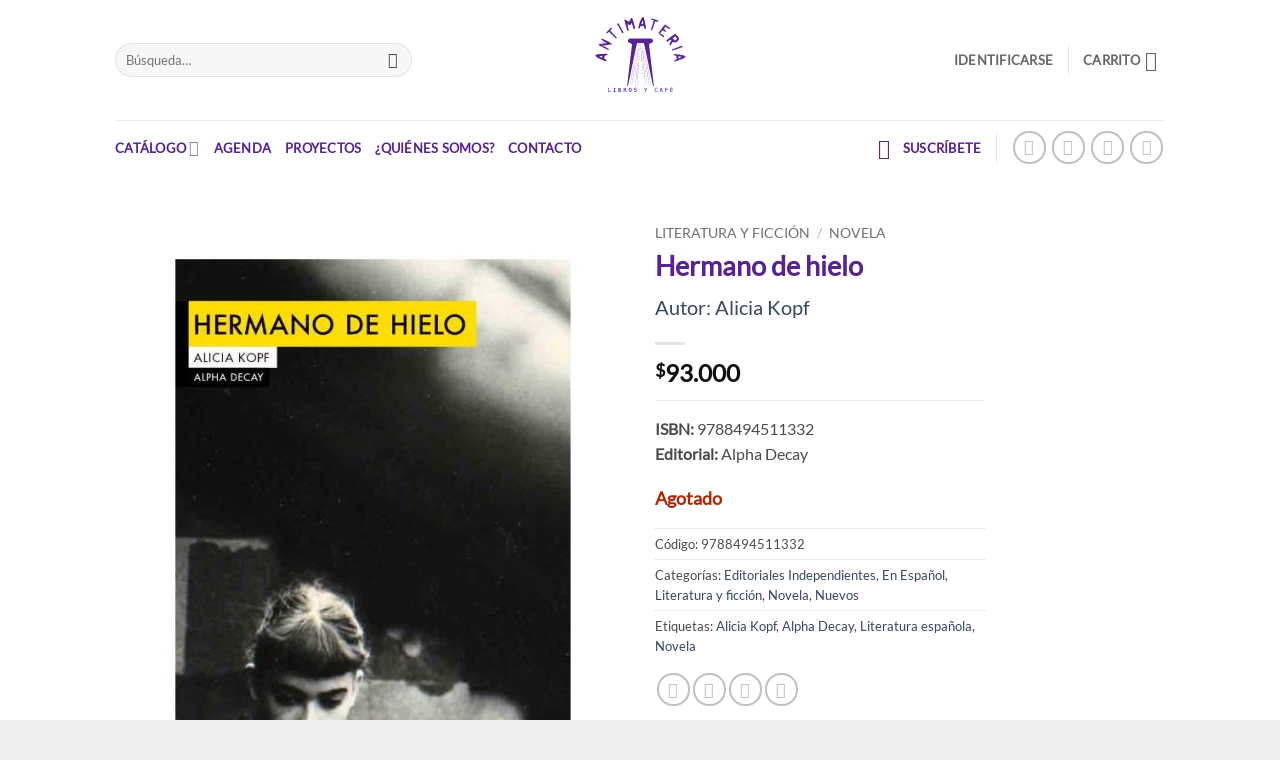

--- FILE ---
content_type: text/html; charset=UTF-8
request_url: https://www.librosantimateria.com/producto/hermano-de-hielo/
body_size: 18585
content:

<!DOCTYPE html>
<html lang="es-CO" class="loading-site no-js bg-fill">
<head>
	<meta charset="UTF-8" />
	<link rel="profile" href="https://gmpg.org/xfn/11" />
	<link rel="icon" type="image/svg+xml" href="/favicon.svg">
        <link rel="icon" type="image/png" href="/favicon.png">

	<script>(function(html){html.className = html.className.replace(/\bno-js\b/,'js')})(document.documentElement);</script>
<title>Hermano de hielo &#8211; ANTIMATERIA LIBROS</title>
<meta name='robots' content='max-image-preview:large' />
<meta name="viewport" content="width=device-width, initial-scale=1" /><link rel='dns-prefetch' href='//www.googletagmanager.com' />
<link rel='prefetch' href='https://www.librosantimateria.com/wp-content/themes/flatsome/assets/js/flatsome.js?ver=e2eddd6c228105dac048' />
<link rel='prefetch' href='https://www.librosantimateria.com/wp-content/themes/flatsome/assets/js/chunk.slider.js?ver=3.20.4' />
<link rel='prefetch' href='https://www.librosantimateria.com/wp-content/themes/flatsome/assets/js/chunk.popups.js?ver=3.20.4' />
<link rel='prefetch' href='https://www.librosantimateria.com/wp-content/themes/flatsome/assets/js/chunk.tooltips.js?ver=3.20.4' />
<link rel='prefetch' href='https://www.librosantimateria.com/wp-content/themes/flatsome/assets/js/woocommerce.js?ver=1c9be63d628ff7c3ff4c' />
<link rel="alternate" type="application/rss+xml" title="ANTIMATERIA LIBROS &raquo; Feed" href="https://www.librosantimateria.com/feed/" />
<link rel="alternate" type="application/rss+xml" title="ANTIMATERIA LIBROS &raquo; RSS de los comentarios" href="https://www.librosantimateria.com/comments/feed/" />
<link rel="alternate" type="text/calendar" title="ANTIMATERIA LIBROS &raquo; iCal Feed" href="https://www.librosantimateria.com/agenda/?ical=1" />
<link rel="alternate" title="oEmbed (JSON)" type="application/json+oembed" href="https://www.librosantimateria.com/wp-json/oembed/1.0/embed?url=https%3A%2F%2Fwww.librosantimateria.com%2Fproducto%2Fhermano-de-hielo%2F" />
<link rel="alternate" title="oEmbed (XML)" type="text/xml+oembed" href="https://www.librosantimateria.com/wp-json/oembed/1.0/embed?url=https%3A%2F%2Fwww.librosantimateria.com%2Fproducto%2Fhermano-de-hielo%2F&#038;format=xml" />
<style id='wp-img-auto-sizes-contain-inline-css' type='text/css'>
img:is([sizes=auto i],[sizes^="auto," i]){contain-intrinsic-size:3000px 1500px}
/*# sourceURL=wp-img-auto-sizes-contain-inline-css */
</style>
<style id='dominant-color-styles-inline-css' type='text/css'>
img[data-dominant-color]:not(.has-transparency) { background-color: var(--dominant-color); }
/*# sourceURL=dominant-color-styles-inline-css */
</style>
<style id='woocommerce-inline-inline-css' type='text/css'>
.woocommerce form .form-row .required { visibility: visible; }
/*# sourceURL=woocommerce-inline-inline-css */
</style>
<link rel='stylesheet' id='newsletter-css' href='https://www.librosantimateria.com/wp-content/plugins/newsletter/style.css?ver=9.1.0' type='text/css' media='all' />
<link rel='stylesheet' id='flatsome-main-css' href='https://www.librosantimateria.com/wp-content/themes/flatsome/assets/css/flatsome.css?ver=3.20.4' type='text/css' media='all' />
<style id='flatsome-main-inline-css' type='text/css'>
@font-face {
				font-family: "fl-icons";
				font-display: block;
				src: url(https://www.librosantimateria.com/wp-content/themes/flatsome/assets/css/icons/fl-icons.eot?v=3.20.4);
				src:
					url(https://www.librosantimateria.com/wp-content/themes/flatsome/assets/css/icons/fl-icons.eot#iefix?v=3.20.4) format("embedded-opentype"),
					url(https://www.librosantimateria.com/wp-content/themes/flatsome/assets/css/icons/fl-icons.woff2?v=3.20.4) format("woff2"),
					url(https://www.librosantimateria.com/wp-content/themes/flatsome/assets/css/icons/fl-icons.ttf?v=3.20.4) format("truetype"),
					url(https://www.librosantimateria.com/wp-content/themes/flatsome/assets/css/icons/fl-icons.woff?v=3.20.4) format("woff"),
					url(https://www.librosantimateria.com/wp-content/themes/flatsome/assets/css/icons/fl-icons.svg?v=3.20.4#fl-icons) format("svg");
			}
/*# sourceURL=flatsome-main-inline-css */
</style>
<link rel='stylesheet' id='flatsome-shop-css' href='https://www.librosantimateria.com/wp-content/themes/flatsome/assets/css/flatsome-shop.css?ver=3.20.4' type='text/css' media='all' />
<script type="text/javascript" id="woocommerce-google-analytics-integration-gtag-js-after">
/* <![CDATA[ */
/* Google Analytics for WooCommerce (gtag.js) */
					window.dataLayer = window.dataLayer || [];
					function gtag(){dataLayer.push(arguments);}
					// Set up default consent state.
					for ( const mode of [{"analytics_storage":"denied","ad_storage":"denied","ad_user_data":"denied","ad_personalization":"denied","region":["AT","BE","BG","HR","CY","CZ","DK","EE","FI","FR","DE","GR","HU","IS","IE","IT","LV","LI","LT","LU","MT","NL","NO","PL","PT","RO","SK","SI","ES","SE","GB","CH"]}] || [] ) {
						gtag( "consent", "default", { "wait_for_update": 500, ...mode } );
					}
					gtag("js", new Date());
					gtag("set", "developer_id.dOGY3NW", true);
					gtag("config", "G-FJ0D0QDRDT", {"track_404":true,"allow_google_signals":false,"logged_in":false,"linker":{"domains":["librosantimateria.com","www.librosantimateria.com"],"allow_incoming":false},"custom_map":{"dimension1":"logged_in"}});
//# sourceURL=woocommerce-google-analytics-integration-gtag-js-after
/* ]]> */
</script>
<script type="text/javascript" src="https://www.librosantimateria.com/wp-includes/js/jquery/jquery.min.js?ver=3.7.1" id="jquery-core-js"></script>
<script type="text/javascript" src="https://www.librosantimateria.com/wp-content/plugins/woocommerce/assets/js/jquery-blockui/jquery.blockUI.min.js?ver=2.7.0-wc.10.4.3" id="wc-jquery-blockui-js" data-wp-strategy="defer"></script>
<script type="text/javascript" id="wc-add-to-cart-js-extra">
/* <![CDATA[ */
var wc_add_to_cart_params = {"ajax_url":"/wp-admin/admin-ajax.php","wc_ajax_url":"/?wc-ajax=%%endpoint%%","i18n_view_cart":"Ver carrito","cart_url":"https://www.librosantimateria.com/cart/","is_cart":"","cart_redirect_after_add":"no"};
//# sourceURL=wc-add-to-cart-js-extra
/* ]]> */
</script>
<script type="text/javascript" src="https://www.librosantimateria.com/wp-content/plugins/woocommerce/assets/js/frontend/add-to-cart.min.js?ver=10.4.3" id="wc-add-to-cart-js" defer="defer" data-wp-strategy="defer"></script>
<script type="text/javascript" id="wc-single-product-js-extra">
/* <![CDATA[ */
var wc_single_product_params = {"i18n_required_rating_text":"Por favor selecciona una puntuaci\u00f3n","i18n_rating_options":["1 of 5 stars","2 of 5 stars","3 of 5 stars","4 of 5 stars","5 of 5 stars"],"i18n_product_gallery_trigger_text":"View full-screen image gallery","review_rating_required":"yes","flexslider":{"rtl":false,"animation":"slide","smoothHeight":true,"directionNav":false,"controlNav":"thumbnails","slideshow":false,"animationSpeed":500,"animationLoop":false,"allowOneSlide":false},"zoom_enabled":"","zoom_options":[],"photoswipe_enabled":"","photoswipe_options":{"shareEl":false,"closeOnScroll":false,"history":false,"hideAnimationDuration":0,"showAnimationDuration":0},"flexslider_enabled":""};
//# sourceURL=wc-single-product-js-extra
/* ]]> */
</script>
<script type="text/javascript" src="https://www.librosantimateria.com/wp-content/plugins/woocommerce/assets/js/frontend/single-product.min.js?ver=10.4.3" id="wc-single-product-js" defer="defer" data-wp-strategy="defer"></script>
<script type="text/javascript" src="https://www.librosantimateria.com/wp-content/plugins/woocommerce/assets/js/js-cookie/js.cookie.min.js?ver=2.1.4-wc.10.4.3" id="wc-js-cookie-js" data-wp-strategy="defer"></script>
<link rel="https://api.w.org/" href="https://www.librosantimateria.com/wp-json/" /><link rel="alternate" title="JSON" type="application/json" href="https://www.librosantimateria.com/wp-json/wp/v2/product/6021" /><link rel="EditURI" type="application/rsd+xml" title="RSD" href="https://www.librosantimateria.com/xmlrpc.php?rsd" />
<link rel="canonical" href="https://www.librosantimateria.com/producto/hermano-de-hielo/" />
<link rel='shortlink' href='https://www.librosantimateria.com/?p=6021' />
<meta name="generator" content="dominant-color-images 1.2.0">
		<script type="text/javascript">
				(function(c,l,a,r,i,t,y){
					c[a]=c[a]||function(){(c[a].q=c[a].q||[]).push(arguments)};t=l.createElement(r);t.async=1;
					t.src="https://www.clarity.ms/tag/"+i+"?ref=wordpress";y=l.getElementsByTagName(r)[0];y.parentNode.insertBefore(t,y);
				})(window, document, "clarity", "script", "72htbb2yd2");
		</script>
		<meta name="generator" content="performance-lab 4.0.0; plugins: dominant-color-images, performant-translations, speculation-rules, webp-uploads">
<meta name="generator" content="performant-translations 1.2.0">
<meta name="generator" content="webp-uploads 2.6.0">
<meta name="tec-api-version" content="v1"><meta name="tec-api-origin" content="https://www.librosantimateria.com"><link rel="alternate" href="https://www.librosantimateria.com/wp-json/tribe/events/v1/" /><!-- Google site verification - Google for WooCommerce -->
<meta name="google-site-verification" content="EH2RxMNb-C6VaeeLPWlAr3HQm_ZudnQ7N9xEf8X9k5E" />
<meta name="generator" content="speculation-rules 1.6.0">
	<noscript><style>.woocommerce-product-gallery{ opacity: 1 !important; }</style></noscript>
	<link rel="preload" href="/wp-includes/js/jquery/jquery.min.js?ver=3.7.1" as="script"><link rel="preload" href="/wp-content/plugins/woocommerce/assets/js/jquery-blockui/jquery.blockUI.min.js?ver=2.7.0-wc.10.4.3" as="script"><link rel="preload" href="/wp-content/plugins/woocommerce/assets/js/frontend/add-to-cart.min.js?ver=10.4.3" as="script"><link rel="preload" href="/wp-content/plugins/woocommerce/assets/js/frontend/single-product.min.js?ver=10.4.3" as="script"><link rel="preload" href="/wp-content/plugins/woocommerce/assets/js/js-cookie/js.cookie.min.js?ver=2.1.4-wc.10.4.3" as="script"><link rel="preload" href="/wp-content/plugins/newsletter/style.css?ver=9.1.0" as="style"><link rel="preload" href="/wp-content/themes/flatsome/assets/css/flatsome.css?ver=3.20.4" as="style"><link rel="preload" href="/wp-content/themes/flatsome/assets/css/flatsome-shop.css?ver=3.20.4" as="style"><style id="custom-css" type="text/css">:root {--primary-color: #582295;--fs-color-primary: #582295;--fs-color-secondary: #06068d;--fs-color-success: #db7c0c;--fs-color-alert: #ac1919;--fs-color-base: #4a4a4a;--fs-experimental-link-color: #334862;--fs-experimental-link-color-hover: #111;}.tooltipster-base {--tooltip-color: #fff;--tooltip-bg-color: #000;}.off-canvas-right .mfp-content, .off-canvas-left .mfp-content {--drawer-width: 300px;}.off-canvas .mfp-content.off-canvas-cart {--drawer-width: 360px;}.sticky-add-to-cart--active, #wrapper,#main,#main.dark{background-color: #FFF}.header-main{height: 120px}#logo img{max-height: 120px}#logo{width:327px;}.header-bottom{min-height: 55px}.header-top{min-height: 30px}.transparent .header-main{height: 90px}.transparent #logo img{max-height: 90px}.has-transparent + .page-title:first-of-type,.has-transparent + #main > .page-title,.has-transparent + #main > div > .page-title,.has-transparent + #main .page-header-wrapper:first-of-type .page-title{padding-top: 140px;}.header.show-on-scroll,.stuck .header-main{height:70px!important}.stuck #logo img{max-height: 70px!important}.search-form{ width: 90%;}.header-bg-color {background-color: #fff}.header-bottom {background-color: #ffffff}.stuck .header-main .nav > li > a{line-height: 50px }.header-bottom-nav > li > a{line-height: 16px }@media (max-width: 549px) {.header-main{height: 70px}#logo img{max-height: 70px}}h1,h2,h3,h4,h5,h6,.heading-font{color: #582295;}.header:not(.transparent) .header-bottom-nav.nav > li > a{color: #582295;}.badge-inner.new-bubble{background-color: #582295}.shop-page-title.featured-title .title-bg{ background-image: url(https://www.librosantimateria.com/wp-content/uploads/2018/05/Hermano-de-hielo.jpg)!important;}@media screen and (min-width: 550px){.products .box-vertical .box-image{min-width: 247px!important;width: 247px!important;}}.footer-1{background-color: #0a0a0a}.footer-2{background-color: #777}.absolute-footer, html{background-color: #eeeeee}.nav-vertical-fly-out > li + li {border-top-width: 1px; border-top-style: solid;}/* Custom CSS */a.author-title {font-size: 0.75em;margin-top: 5px;}.menuAutor{width:100%;background-color: #f0f0f0;}li.cat-item-193 {display:none;}.resultsf{text-align: right;width:100%;padding: 3px;margin-left: auto;margin-right: auto;display:block;/*background-color:#000000;*/}.resultsf .gsc-cursor-page {display: inline;padding:0 0,5em;}.resultsf .gsc-cursor-page a {color: #999;text-decoration:none;}.resultsf .gsc-cursor-page a:hover, .results .gsc-cursor-page a:active{color: #000;text-decoration: none;}#porautor {max-width: 1040px;margin: auto;position: relative;transition: all 0.3s ease 0s;padding-left: 20px; padding-right: 20px;}.payment_box.payment_method_payulatam img{margin: 15px 0;}.payment_method_payulatam label>img{display: none;}.woocommerce-message {color: #EE1C1C !important;}h3.section-title span {padding-top:25px;padding-bottom: 0px;}.product-small h5 {display:none;}.product-small .name {font-size: 20px; }h1.product-title.product_title.entry-title {margin-bottom: 0;}.author-container {font-size: 1.7em;}.button.instagram:hover {background: linear-gradient(#405DE6, #5851DB, #833AB4, #C13584, #E1306C, #FD1D1D, #F56040, #F77737, #FCAF45, #FFDC80);}.absolute-footer {display: none;}@font-face {font-family: 'Lato';font-style: normal;font-weight: 400;font-display: swap;src: url(https://fonts.gstatic.com/s/lato/v17/S6uyw4BMUTPHjx4wXg.woff2) format('woff2');unicode-range: U+0000-00FF, U+0131, U+0152-0153, U+02BB-02BC, U+02C6, U+02DA, U+02DC, U+2000-206F, U+2074, U+20AC, U+2122, U+2191, U+2193, U+2212, U+2215, U+FEFF, U+FFFD;}body {font-family: "Lato", sans-serif}.nav>li>a {font-family: "Lato", sans-serif;}.mobile-sidebar-levels-2 .nav>li>ul>li>a {font-family: "Lato", sans-serif;}h1, h2, h3, h4, h5, h6, .heading-font, .off-canvas-center .nav-sidebar.nav-vertical>li>a {font-family: "Lato", sans-serif;}.label-new.menu-item > a:after{content:"Nuevo";}.label-hot.menu-item > a:after{content:"Caliente";}.label-sale.menu-item > a:after{content:"Venta";}.label-popular.menu-item > a:after{content:"Popular";}</style>		<style type="text/css" id="wp-custom-css">
			p.stock.out-of-stock {
    color: #b12704 !important;
    font-size: 18px;
}		</style>
		<style id="kirki-inline-styles"></style><link rel='stylesheet' id='wc-blocks-style-css' href='https://www.librosantimateria.com/wp-content/plugins/woocommerce/assets/client/blocks/wc-blocks.css?ver=wc-10.4.3' type='text/css' media='all' />
<style id='global-styles-inline-css' type='text/css'>
:root{--wp--preset--aspect-ratio--square: 1;--wp--preset--aspect-ratio--4-3: 4/3;--wp--preset--aspect-ratio--3-4: 3/4;--wp--preset--aspect-ratio--3-2: 3/2;--wp--preset--aspect-ratio--2-3: 2/3;--wp--preset--aspect-ratio--16-9: 16/9;--wp--preset--aspect-ratio--9-16: 9/16;--wp--preset--color--black: #000000;--wp--preset--color--cyan-bluish-gray: #abb8c3;--wp--preset--color--white: #ffffff;--wp--preset--color--pale-pink: #f78da7;--wp--preset--color--vivid-red: #cf2e2e;--wp--preset--color--luminous-vivid-orange: #ff6900;--wp--preset--color--luminous-vivid-amber: #fcb900;--wp--preset--color--light-green-cyan: #7bdcb5;--wp--preset--color--vivid-green-cyan: #00d084;--wp--preset--color--pale-cyan-blue: #8ed1fc;--wp--preset--color--vivid-cyan-blue: #0693e3;--wp--preset--color--vivid-purple: #9b51e0;--wp--preset--color--primary: #582295;--wp--preset--color--secondary: #06068d;--wp--preset--color--success: #db7c0c;--wp--preset--color--alert: #ac1919;--wp--preset--gradient--vivid-cyan-blue-to-vivid-purple: linear-gradient(135deg,rgb(6,147,227) 0%,rgb(155,81,224) 100%);--wp--preset--gradient--light-green-cyan-to-vivid-green-cyan: linear-gradient(135deg,rgb(122,220,180) 0%,rgb(0,208,130) 100%);--wp--preset--gradient--luminous-vivid-amber-to-luminous-vivid-orange: linear-gradient(135deg,rgb(252,185,0) 0%,rgb(255,105,0) 100%);--wp--preset--gradient--luminous-vivid-orange-to-vivid-red: linear-gradient(135deg,rgb(255,105,0) 0%,rgb(207,46,46) 100%);--wp--preset--gradient--very-light-gray-to-cyan-bluish-gray: linear-gradient(135deg,rgb(238,238,238) 0%,rgb(169,184,195) 100%);--wp--preset--gradient--cool-to-warm-spectrum: linear-gradient(135deg,rgb(74,234,220) 0%,rgb(151,120,209) 20%,rgb(207,42,186) 40%,rgb(238,44,130) 60%,rgb(251,105,98) 80%,rgb(254,248,76) 100%);--wp--preset--gradient--blush-light-purple: linear-gradient(135deg,rgb(255,206,236) 0%,rgb(152,150,240) 100%);--wp--preset--gradient--blush-bordeaux: linear-gradient(135deg,rgb(254,205,165) 0%,rgb(254,45,45) 50%,rgb(107,0,62) 100%);--wp--preset--gradient--luminous-dusk: linear-gradient(135deg,rgb(255,203,112) 0%,rgb(199,81,192) 50%,rgb(65,88,208) 100%);--wp--preset--gradient--pale-ocean: linear-gradient(135deg,rgb(255,245,203) 0%,rgb(182,227,212) 50%,rgb(51,167,181) 100%);--wp--preset--gradient--electric-grass: linear-gradient(135deg,rgb(202,248,128) 0%,rgb(113,206,126) 100%);--wp--preset--gradient--midnight: linear-gradient(135deg,rgb(2,3,129) 0%,rgb(40,116,252) 100%);--wp--preset--font-size--small: 13px;--wp--preset--font-size--medium: 20px;--wp--preset--font-size--large: 36px;--wp--preset--font-size--x-large: 42px;--wp--preset--spacing--20: 0.44rem;--wp--preset--spacing--30: 0.67rem;--wp--preset--spacing--40: 1rem;--wp--preset--spacing--50: 1.5rem;--wp--preset--spacing--60: 2.25rem;--wp--preset--spacing--70: 3.38rem;--wp--preset--spacing--80: 5.06rem;--wp--preset--shadow--natural: 6px 6px 9px rgba(0, 0, 0, 0.2);--wp--preset--shadow--deep: 12px 12px 50px rgba(0, 0, 0, 0.4);--wp--preset--shadow--sharp: 6px 6px 0px rgba(0, 0, 0, 0.2);--wp--preset--shadow--outlined: 6px 6px 0px -3px rgb(255, 255, 255), 6px 6px rgb(0, 0, 0);--wp--preset--shadow--crisp: 6px 6px 0px rgb(0, 0, 0);}:where(body) { margin: 0; }.wp-site-blocks > .alignleft { float: left; margin-right: 2em; }.wp-site-blocks > .alignright { float: right; margin-left: 2em; }.wp-site-blocks > .aligncenter { justify-content: center; margin-left: auto; margin-right: auto; }:where(.is-layout-flex){gap: 0.5em;}:where(.is-layout-grid){gap: 0.5em;}.is-layout-flow > .alignleft{float: left;margin-inline-start: 0;margin-inline-end: 2em;}.is-layout-flow > .alignright{float: right;margin-inline-start: 2em;margin-inline-end: 0;}.is-layout-flow > .aligncenter{margin-left: auto !important;margin-right: auto !important;}.is-layout-constrained > .alignleft{float: left;margin-inline-start: 0;margin-inline-end: 2em;}.is-layout-constrained > .alignright{float: right;margin-inline-start: 2em;margin-inline-end: 0;}.is-layout-constrained > .aligncenter{margin-left: auto !important;margin-right: auto !important;}.is-layout-constrained > :where(:not(.alignleft):not(.alignright):not(.alignfull)){margin-left: auto !important;margin-right: auto !important;}body .is-layout-flex{display: flex;}.is-layout-flex{flex-wrap: wrap;align-items: center;}.is-layout-flex > :is(*, div){margin: 0;}body .is-layout-grid{display: grid;}.is-layout-grid > :is(*, div){margin: 0;}body{padding-top: 0px;padding-right: 0px;padding-bottom: 0px;padding-left: 0px;}a:where(:not(.wp-element-button)){text-decoration: none;}:root :where(.wp-element-button, .wp-block-button__link){background-color: #32373c;border-width: 0;color: #fff;font-family: inherit;font-size: inherit;font-style: inherit;font-weight: inherit;letter-spacing: inherit;line-height: inherit;padding-top: calc(0.667em + 2px);padding-right: calc(1.333em + 2px);padding-bottom: calc(0.667em + 2px);padding-left: calc(1.333em + 2px);text-decoration: none;text-transform: inherit;}.has-black-color{color: var(--wp--preset--color--black) !important;}.has-cyan-bluish-gray-color{color: var(--wp--preset--color--cyan-bluish-gray) !important;}.has-white-color{color: var(--wp--preset--color--white) !important;}.has-pale-pink-color{color: var(--wp--preset--color--pale-pink) !important;}.has-vivid-red-color{color: var(--wp--preset--color--vivid-red) !important;}.has-luminous-vivid-orange-color{color: var(--wp--preset--color--luminous-vivid-orange) !important;}.has-luminous-vivid-amber-color{color: var(--wp--preset--color--luminous-vivid-amber) !important;}.has-light-green-cyan-color{color: var(--wp--preset--color--light-green-cyan) !important;}.has-vivid-green-cyan-color{color: var(--wp--preset--color--vivid-green-cyan) !important;}.has-pale-cyan-blue-color{color: var(--wp--preset--color--pale-cyan-blue) !important;}.has-vivid-cyan-blue-color{color: var(--wp--preset--color--vivid-cyan-blue) !important;}.has-vivid-purple-color{color: var(--wp--preset--color--vivid-purple) !important;}.has-primary-color{color: var(--wp--preset--color--primary) !important;}.has-secondary-color{color: var(--wp--preset--color--secondary) !important;}.has-success-color{color: var(--wp--preset--color--success) !important;}.has-alert-color{color: var(--wp--preset--color--alert) !important;}.has-black-background-color{background-color: var(--wp--preset--color--black) !important;}.has-cyan-bluish-gray-background-color{background-color: var(--wp--preset--color--cyan-bluish-gray) !important;}.has-white-background-color{background-color: var(--wp--preset--color--white) !important;}.has-pale-pink-background-color{background-color: var(--wp--preset--color--pale-pink) !important;}.has-vivid-red-background-color{background-color: var(--wp--preset--color--vivid-red) !important;}.has-luminous-vivid-orange-background-color{background-color: var(--wp--preset--color--luminous-vivid-orange) !important;}.has-luminous-vivid-amber-background-color{background-color: var(--wp--preset--color--luminous-vivid-amber) !important;}.has-light-green-cyan-background-color{background-color: var(--wp--preset--color--light-green-cyan) !important;}.has-vivid-green-cyan-background-color{background-color: var(--wp--preset--color--vivid-green-cyan) !important;}.has-pale-cyan-blue-background-color{background-color: var(--wp--preset--color--pale-cyan-blue) !important;}.has-vivid-cyan-blue-background-color{background-color: var(--wp--preset--color--vivid-cyan-blue) !important;}.has-vivid-purple-background-color{background-color: var(--wp--preset--color--vivid-purple) !important;}.has-primary-background-color{background-color: var(--wp--preset--color--primary) !important;}.has-secondary-background-color{background-color: var(--wp--preset--color--secondary) !important;}.has-success-background-color{background-color: var(--wp--preset--color--success) !important;}.has-alert-background-color{background-color: var(--wp--preset--color--alert) !important;}.has-black-border-color{border-color: var(--wp--preset--color--black) !important;}.has-cyan-bluish-gray-border-color{border-color: var(--wp--preset--color--cyan-bluish-gray) !important;}.has-white-border-color{border-color: var(--wp--preset--color--white) !important;}.has-pale-pink-border-color{border-color: var(--wp--preset--color--pale-pink) !important;}.has-vivid-red-border-color{border-color: var(--wp--preset--color--vivid-red) !important;}.has-luminous-vivid-orange-border-color{border-color: var(--wp--preset--color--luminous-vivid-orange) !important;}.has-luminous-vivid-amber-border-color{border-color: var(--wp--preset--color--luminous-vivid-amber) !important;}.has-light-green-cyan-border-color{border-color: var(--wp--preset--color--light-green-cyan) !important;}.has-vivid-green-cyan-border-color{border-color: var(--wp--preset--color--vivid-green-cyan) !important;}.has-pale-cyan-blue-border-color{border-color: var(--wp--preset--color--pale-cyan-blue) !important;}.has-vivid-cyan-blue-border-color{border-color: var(--wp--preset--color--vivid-cyan-blue) !important;}.has-vivid-purple-border-color{border-color: var(--wp--preset--color--vivid-purple) !important;}.has-primary-border-color{border-color: var(--wp--preset--color--primary) !important;}.has-secondary-border-color{border-color: var(--wp--preset--color--secondary) !important;}.has-success-border-color{border-color: var(--wp--preset--color--success) !important;}.has-alert-border-color{border-color: var(--wp--preset--color--alert) !important;}.has-vivid-cyan-blue-to-vivid-purple-gradient-background{background: var(--wp--preset--gradient--vivid-cyan-blue-to-vivid-purple) !important;}.has-light-green-cyan-to-vivid-green-cyan-gradient-background{background: var(--wp--preset--gradient--light-green-cyan-to-vivid-green-cyan) !important;}.has-luminous-vivid-amber-to-luminous-vivid-orange-gradient-background{background: var(--wp--preset--gradient--luminous-vivid-amber-to-luminous-vivid-orange) !important;}.has-luminous-vivid-orange-to-vivid-red-gradient-background{background: var(--wp--preset--gradient--luminous-vivid-orange-to-vivid-red) !important;}.has-very-light-gray-to-cyan-bluish-gray-gradient-background{background: var(--wp--preset--gradient--very-light-gray-to-cyan-bluish-gray) !important;}.has-cool-to-warm-spectrum-gradient-background{background: var(--wp--preset--gradient--cool-to-warm-spectrum) !important;}.has-blush-light-purple-gradient-background{background: var(--wp--preset--gradient--blush-light-purple) !important;}.has-blush-bordeaux-gradient-background{background: var(--wp--preset--gradient--blush-bordeaux) !important;}.has-luminous-dusk-gradient-background{background: var(--wp--preset--gradient--luminous-dusk) !important;}.has-pale-ocean-gradient-background{background: var(--wp--preset--gradient--pale-ocean) !important;}.has-electric-grass-gradient-background{background: var(--wp--preset--gradient--electric-grass) !important;}.has-midnight-gradient-background{background: var(--wp--preset--gradient--midnight) !important;}.has-small-font-size{font-size: var(--wp--preset--font-size--small) !important;}.has-medium-font-size{font-size: var(--wp--preset--font-size--medium) !important;}.has-large-font-size{font-size: var(--wp--preset--font-size--large) !important;}.has-x-large-font-size{font-size: var(--wp--preset--font-size--x-large) !important;}
/*# sourceURL=global-styles-inline-css */
</style>
</head>

<body class="wp-singular product-template-default single single-product postid-6021 wp-theme-flatsome wp-child-theme-flatsome-child theme-flatsome woocommerce woocommerce-page woocommerce-no-js tribe-no-js page-template-flatsome-child full-width bg-fill lightbox nav-dropdown-has-arrow nav-dropdown-has-shadow nav-dropdown-has-border has-lightbox">

<script>  
  jQuery.event.special.touchstart = {
        setup: function( _, ns, handle ) {
            this.addEventListener("touchstart", handle, { passive: !ns.includes("noPreventDefault") });
        }
    };
    jQuery.event.special.touchmove = {
        setup: function( _, ns, handle ) {
            this.addEventListener("touchmove", handle, { passive: !ns.includes("noPreventDefault") });
        }
    };
</script>
<a class="skip-link screen-reader-text" href="#main">Saltar el contenido</a>

<div id="wrapper">

	
	<header id="header" class="header has-sticky sticky-jump sticky-hide-on-scroll">
		<div class="header-wrapper">
			<div id="masthead" class="header-main show-logo-center">
      <div class="header-inner flex-row container logo-center medium-logo-center" role="navigation">

          <!-- Logo -->
          <div id="logo" class="flex-col logo">
            
<!-- Header logo -->
<a href="https://www.librosantimateria.com/" title="ANTIMATERIA LIBROS - Librería virtual y física ubicada en Medellín. Enviamos libros a toda Colombia." rel="home">
		<img width="1020" height="1020" src="https://www.librosantimateria.com/wp-content/uploads/2024/11/logo-linea-morada-small.svg" class="header_logo header-logo" alt="ANTIMATERIA LIBROS"/><img  width="1020" height="1020" src="https://www.librosantimateria.com/wp-content/uploads/2024/11/logo-linea-morada-small.svg" class="header-logo-dark" alt="ANTIMATERIA LIBROS"/></a>
          </div>

          <!-- Mobile Left Elements -->
          <div class="flex-col show-for-medium flex-left">
            <ul class="mobile-nav nav nav-left ">
              <li class="nav-icon has-icon">
			<a href="#" class="is-small" data-open="#main-menu" data-pos="left" data-bg="main-menu-overlay" role="button" aria-label="Menú" aria-controls="main-menu" aria-expanded="false" aria-haspopup="dialog" data-flatsome-role-button>
			<i class="icon-menu" aria-hidden="true"></i>					</a>
	</li>
            </ul>
          </div>

          <!-- Left Elements -->
          <div class="flex-col hide-for-medium flex-left
            ">
            <ul class="header-nav header-nav-main nav nav-left  nav-size-80% nav-uppercase" >
              <li class="header-search-form search-form html relative has-icon">
	<div class="header-search-form-wrapper">
		<div class="searchform-wrapper ux-search-box relative form-flat is-normal"><form role="search" method="get" class="searchform" action="https://www.librosantimateria.com/">
	<div class="flex-row relative">
						<div class="flex-col flex-grow">
			<label class="screen-reader-text" for="woocommerce-product-search-field-0">Buscar por:</label>
			<input type="search" id="woocommerce-product-search-field-0" class="search-field mb-0" placeholder="Búsqueda&hellip;" value="" name="s" />
			<input type="hidden" name="post_type" value="product" />
					</div>
		<div class="flex-col">
			<button type="submit" value="Búsqueda" class="ux-search-submit submit-button secondary button  icon mb-0" aria-label="Enviar">
				<i class="icon-search" aria-hidden="true"></i>			</button>
		</div>
	</div>
	<div class="live-search-results text-left z-top"></div>
</form>
</div>	</div>
</li>
            </ul>
          </div>

          <!-- Right Elements -->
          <div class="flex-col hide-for-medium flex-right">
            <ul class="header-nav header-nav-main nav nav-right  nav-size-80% nav-uppercase">
              
<li class="account-item has-icon">

	<a href="https://www.librosantimateria.com/mi-cuenta/" class="nav-top-link nav-top-not-logged-in is-small is-small" title="Identificarse">
					<span>
			Identificarse			</span>
				</a>




</li>
<li class="header-divider"></li><li class="cart-item has-icon has-dropdown">

<a href="https://www.librosantimateria.com/cart/" class="header-cart-link nav-top-link is-small" title="Carrito" aria-label="Ver carrito" aria-expanded="false" aria-haspopup="true" role="button" data-flatsome-role-button>

<span class="header-cart-title">
   Carrito     </span>

    <i class="icon-shopping-cart" aria-hidden="true" data-icon-label="0"></i>  </a>

 <ul class="nav-dropdown nav-dropdown-default">
    <li class="html widget_shopping_cart">
      <div class="widget_shopping_cart_content">
        

	<div class="ux-mini-cart-empty flex flex-row-col text-center pt pb">
				<div class="ux-mini-cart-empty-icon">
			<svg aria-hidden="true" xmlns="http://www.w3.org/2000/svg" viewBox="0 0 17 19" style="opacity:.1;height:80px;">
				<path d="M8.5 0C6.7 0 5.3 1.2 5.3 2.7v2H2.1c-.3 0-.6.3-.7.7L0 18.2c0 .4.2.8.6.8h15.7c.4 0 .7-.3.7-.7v-.1L15.6 5.4c0-.3-.3-.6-.7-.6h-3.2v-2c0-1.6-1.4-2.8-3.2-2.8zM6.7 2.7c0-.8.8-1.4 1.8-1.4s1.8.6 1.8 1.4v2H6.7v-2zm7.5 3.4 1.3 11.5h-14L2.8 6.1h2.5v1.4c0 .4.3.7.7.7.4 0 .7-.3.7-.7V6.1h3.5v1.4c0 .4.3.7.7.7s.7-.3.7-.7V6.1h2.6z" fill-rule="evenodd" clip-rule="evenodd" fill="currentColor"></path>
			</svg>
		</div>
				<p class="woocommerce-mini-cart__empty-message empty">No hay productos en el carrito.</p>
					<p class="return-to-shop">
				<a class="button primary wc-backward" href="https://www.librosantimateria.com/tienda/">
					Volver a la Tienda				</a>
			</p>
				</div>


      </div>
    </li>
     </ul>

</li>
            </ul>
          </div>

          <!-- Mobile Right Elements -->
          <div class="flex-col show-for-medium flex-right">
            <ul class="mobile-nav nav nav-right ">
              <li class="cart-item has-icon">


		<a href="https://www.librosantimateria.com/cart/" class="header-cart-link nav-top-link is-small off-canvas-toggle" title="Carrito" aria-label="Ver carrito" aria-expanded="false" aria-haspopup="dialog" role="button" data-open="#cart-popup" data-class="off-canvas-cart" data-pos="right" aria-controls="cart-popup" data-flatsome-role-button>

  	<i class="icon-shopping-cart" aria-hidden="true" data-icon-label="0"></i>  </a>


  <!-- Cart Sidebar Popup -->
  <div id="cart-popup" class="mfp-hide">
  <div class="cart-popup-inner inner-padding cart-popup-inner--sticky">
      <div class="cart-popup-title text-center">
          <span class="heading-font uppercase">Carrito</span>
          <div class="is-divider"></div>
      </div>
	  <div class="widget_shopping_cart">
		  <div class="widget_shopping_cart_content">
			  

	<div class="ux-mini-cart-empty flex flex-row-col text-center pt pb">
				<div class="ux-mini-cart-empty-icon">
			<svg aria-hidden="true" xmlns="http://www.w3.org/2000/svg" viewBox="0 0 17 19" style="opacity:.1;height:80px;">
				<path d="M8.5 0C6.7 0 5.3 1.2 5.3 2.7v2H2.1c-.3 0-.6.3-.7.7L0 18.2c0 .4.2.8.6.8h15.7c.4 0 .7-.3.7-.7v-.1L15.6 5.4c0-.3-.3-.6-.7-.6h-3.2v-2c0-1.6-1.4-2.8-3.2-2.8zM6.7 2.7c0-.8.8-1.4 1.8-1.4s1.8.6 1.8 1.4v2H6.7v-2zm7.5 3.4 1.3 11.5h-14L2.8 6.1h2.5v1.4c0 .4.3.7.7.7.4 0 .7-.3.7-.7V6.1h3.5v1.4c0 .4.3.7.7.7s.7-.3.7-.7V6.1h2.6z" fill-rule="evenodd" clip-rule="evenodd" fill="currentColor"></path>
			</svg>
		</div>
				<p class="woocommerce-mini-cart__empty-message empty">No hay productos en el carrito.</p>
					<p class="return-to-shop">
				<a class="button primary wc-backward" href="https://www.librosantimateria.com/tienda/">
					Volver a la Tienda				</a>
			</p>
				</div>


		  </div>
	  </div>
               </div>
  </div>

</li>
            </ul>
          </div>

      </div>

            <div class="container"><div class="top-divider full-width"></div></div>
      </div>
<div id="wide-nav" class="header-bottom wide-nav ">
    <div class="flex-row container">

                        <div class="flex-col hide-for-medium flex-left">
                <ul class="nav header-nav header-bottom-nav nav-left  nav-uppercase">
                    <li id="menu-item-2344" class="menu-item menu-item-type-post_type menu-item-object-page menu-item-has-children current_page_parent menu-item-2344 menu-item-design-default has-dropdown"><a href="https://www.librosantimateria.com/tienda/" class="nav-top-link" aria-expanded="false" aria-haspopup="menu">Catálogo<i class="icon-angle-down" aria-hidden="true"></i></a>
<ul class="sub-menu nav-dropdown nav-dropdown-default">
	<li id="menu-item-36223" class="menu-item menu-item-type-taxonomy menu-item-object-product_cat menu-item-36223"><a href="https://www.librosantimateria.com/categoria-de-producto/literatura-y-ficcion/literatura-colombiana/">Literatura Colombiana</a></li>
	<li id="menu-item-36224" class="menu-item menu-item-type-taxonomy menu-item-object-product_cat menu-item-36224"><a href="https://www.librosantimateria.com/categoria-de-producto/literatura-y-ficcion/literatura-latinoamericana-literatura-y-ficcion/">Literatura Latinoamericana</a></li>
	<li id="menu-item-36228" class="menu-item menu-item-type-taxonomy menu-item-object-product_cat menu-item-36228"><a href="https://www.librosantimateria.com/categoria-de-producto/ninos/">Literatura infantil</a></li>
	<li id="menu-item-36225" class="menu-item menu-item-type-taxonomy menu-item-object-product_cat menu-item-36225"><a href="https://www.librosantimateria.com/categoria-de-producto/filosofia-2/">Filosofía</a></li>
	<li id="menu-item-36227" class="menu-item menu-item-type-taxonomy menu-item-object-product_cat menu-item-36227"><a href="https://www.librosantimateria.com/categoria-de-producto/humanidades/ensayo/">Ensayo</a></li>
	<li id="menu-item-36229" class="menu-item menu-item-type-taxonomy menu-item-object-product_cat menu-item-36229"><a href="https://www.librosantimateria.com/categoria-de-producto/poesia/">Poesía</a></li>
	<li id="menu-item-36226" class="menu-item menu-item-type-post_type menu-item-object-page current_page_parent menu-item-36226"><a href="https://www.librosantimateria.com/tienda/">Todos</a></li>
</ul>
</li>
<li id="menu-item-36220" class="menu-item menu-item-type-custom menu-item-object-custom menu-item-36220 menu-item-design-default"><a href="https://www.librosantimateria.com/agenda" class="nav-top-link">Agenda</a></li>
<li id="menu-item-1665" class="menu-item menu-item-type-post_type menu-item-object-page menu-item-1665 menu-item-design-default"><a href="https://www.librosantimateria.com/proyectos/" class="nav-top-link">Proyectos</a></li>
<li id="menu-item-2884" class="menu-item menu-item-type-post_type menu-item-object-page menu-item-2884 menu-item-design-default"><a href="https://www.librosantimateria.com/quienes-somos/" class="nav-top-link">¿Quiénes somos?</a></li>
<li id="menu-item-329" class="menu-item menu-item-type-post_type menu-item-object-page menu-item-329 menu-item-design-default"><a href="https://www.librosantimateria.com/contactanos/" class="nav-top-link">Contacto</a></li>
                </ul>
            </div>
            
            
                        <div class="flex-col hide-for-medium flex-right flex-grow">
              <ul class="nav header-nav header-bottom-nav nav-right  nav-uppercase">
                   <li class="header-newsletter-item has-icon">

<a href="#header-newsletter-signup" class="tooltip is-small" role="button" title="Suscríbete a nuestra newsletter" aria-label="Suscríbete" aria-expanded="false" aria-haspopup="dialog" aria-controls="header-newsletter-signup" data-flatsome-role-button>

      <i class="icon-envelop" aria-hidden="true"></i>  
      <span class="header-newsletter-title hide-for-medium">
      Suscríbete    </span>
  </a>
	<div id="header-newsletter-signup"
	     class="lightbox-by-id lightbox-content mfp-hide lightbox-white "
	     style="max-width:700px ;padding:0px">
		
  <div class="banner has-hover" id="banner-2143437892">
          <div class="banner-inner fill">
        <div class="banner-bg fill" >
            <img width="700" height="500" src="https://www.librosantimateria.com/wp-content/uploads/2021/06/email.png" class="bg attachment-large size-large" alt="" decoding="async" fetchpriority="high" />                        <div class="overlay"></div>            
	<div class="is-border is-dashed"
		style="border-color:rgba(255,255,255,.3);border-width:2px 2px 2px 2px;margin:10px;">
	</div>
                    </div>
		
        <div class="banner-layers container">
            <div class="fill banner-link"></div>               <div id="text-box-630897913" class="text-box banner-layer x10 md-x10 lg-x10 y50 md-y50 lg-y50 res-text">
                     <div data-animate="fadeInUp">           <div class="text-box-content text dark">
              
              <div class="text-inner text-left">
                  <h3 class="uppercase">Suscríbete a nuestra newsletter</h3><p class="lead">Suscríbete a nuestra newsletter y recibe todas nuestras novedades.</p><div class="tnp tnp-subscription ">
<form method="post" action="https://www.librosantimateria.com/wp-admin/admin-ajax.php?action=tnp&amp;na=s">
<input type="hidden" name="nlang" value="">
<div class="tnp-field tnp-field-email"><label for="tnp-1">Email</label>
<input class="tnp-email" type="email" name="ne" id="tnp-1" value="" placeholder="" required></div>
<div class="tnp-field tnp-field-button" style="text-align: left"><input class="tnp-submit" type="submit" value="Suscribirse" style="">
</div>
</form>
</div>
              </div>
           </div>
       </div>                     
<style>
#text-box-630897913 {
  width: 60%;
}
#text-box-630897913 .text-box-content {
  font-size: 100%;
}
@media (min-width:550px) {
  #text-box-630897913 {
    width: 50%;
  }
}
</style>
    </div>
         </div>
      </div>

            
<style>
#banner-2143437892 {
  padding-top: 500px;
}
#banner-2143437892 .overlay {
  background-color: rgba(0,0,0,.4);
}
</style>
  </div>

	</div>
	
	</li>
<li class="header-divider"></li><li class="html custom html_topbar_right"><div class="social-icons follow-icons" >
    <a href="https://wa.me/573182230621" target="_blank" data-label="WhatsApp" rel="noopener noreferrer nofollow" class="icon button circle is-outline whatsapp tooltip" title="Contáctanos en WhatsApp" aria-label="Contáctanos en WhatsApp">
        <i class="icon-whatsapp"></i>
    </a>
    <a href="https://www.instagram.com/antimaterialibrosycafe" target="_blank" data-label="Instagram"  rel="noopener noreferrer nofollow" class="icon button circle is-outline  instagram tooltip" title="Síguenos en Instagram" aria-label="Síguenos en Instagram">
        <i class="icon-instagram" ></i>
    </a>
    <a href="https://www.facebook.com/librosantimateria" target="_blank" data-label="Facebook"  rel="noopener noreferrer nofollow" class="icon button circle is-outline facebook tooltip" title="Síguenos en Facebook" aria-label="Síguenos en Facebook">
        <i class="icon-facebook" ></i>
    </a>
    <a href="https://www.youtube.com/channel/UCbb4vlz_jWjjpatJabZX9NQ" target="_blank" data-label="YouTube" rel="noopener noreferrer nofollow" class="icon button circle is-outline youtube tooltip" title="Síguenos en YouTube" aria-label="Síguenos en YouTube">
        <i class="icon-youtube"></i>
    </a>
</div></li>              </ul>
            </div>
            
                          <div class="flex-col show-for-medium flex-grow">
                  <ul class="nav header-bottom-nav nav-center mobile-nav  nav-uppercase">
                      <li class="header-search-form search-form html relative has-icon">
	<div class="header-search-form-wrapper">
		<div class="searchform-wrapper ux-search-box relative form-flat is-normal"><form role="search" method="get" class="searchform" action="https://www.librosantimateria.com/">
	<div class="flex-row relative">
						<div class="flex-col flex-grow">
			<label class="screen-reader-text" for="woocommerce-product-search-field-1">Buscar por:</label>
			<input type="search" id="woocommerce-product-search-field-1" class="search-field mb-0" placeholder="Búsqueda&hellip;" value="" name="s" />
			<input type="hidden" name="post_type" value="product" />
					</div>
		<div class="flex-col">
			<button type="submit" value="Búsqueda" class="ux-search-submit submit-button secondary button  icon mb-0" aria-label="Enviar">
				<i class="icon-search" aria-hidden="true"></i>			</button>
		</div>
	</div>
	<div class="live-search-results text-left z-top"></div>
</form>
</div>	</div>
</li>
                  </ul>
              </div>
            
    </div>
</div>

<div class="header-bg-container fill"><div class="header-bg-image fill"></div><div class="header-bg-color fill"></div></div>		</div>
	</header>

	
	<main id="main" class="">

	<div class="shop-container">

		
			<div class="container">
	<div class="woocommerce-notices-wrapper"></div></div>
<div id="product-6021" class="product type-product post-6021 status-publish first outofstock product_cat-editoriales-independientes product_cat-en-espanol product_cat-literatura-y-ficcion product_cat-novela product_cat-nuevos product_tag-alicia-kopf product_tag-alpha-decay product_tag-literatura-espanola product_tag-novela has-post-thumbnail taxable shipping-taxable purchasable product-type-simple">
	<div class="product-container">

<div class="product-main">
	<div class="row content-row mb-0">

		<div class="product-gallery col large-6">
						
<div class="product-images relative mb-half has-hover woocommerce-product-gallery woocommerce-product-gallery--with-images woocommerce-product-gallery--columns-4 images" data-columns="4">

  <div class="badge-container is-larger absolute left top z-1">

</div>

  <div class="image-tools absolute top show-on-hover right z-3">
      </div>

  <div class="woocommerce-product-gallery__wrapper product-gallery-slider slider slider-nav-small mb-half"
        data-flickity-options='{
                "cellAlign": "center",
                "wrapAround": true,
                "autoPlay": false,
                "prevNextButtons":true,
                "adaptiveHeight": true,
                "imagesLoaded": true,
                "lazyLoad": 1,
                "dragThreshold" : 15,
                "pageDots": false,
                "rightToLeft": false       }'>
    <div data-thumb="https://www.librosantimateria.com/wp-content/uploads/2018/05/Hermano-de-hielo-100x100.jpg" class="woocommerce-product-gallery__image slide first"><a href="https://www.librosantimateria.com/wp-content/uploads/2018/05/Hermano-de-hielo.jpg"><img width="510" height="680" src="https://www.librosantimateria.com/wp-content/uploads/2018/05/Hermano-de-hielo-510x680.jpg" class="wp-post-image skip-lazy" alt="Imágen 1 del libro: Hermano de hielo" title="hermano-de-hielo" data-caption="" data-src="https://www.librosantimateria.com/wp-content/uploads/2018/05/Hermano-de-hielo.jpg" data-large_image="https://www.librosantimateria.com/wp-content/uploads/2018/05/Hermano-de-hielo.jpg" data-large_image_width="600" data-large_image_height="800" decoding="async" srcset="https://www.librosantimateria.com/wp-content/uploads/2018/05/Hermano-de-hielo-510x680.jpg 510w, https://www.librosantimateria.com/wp-content/uploads/2018/05/Hermano-de-hielo-225x300.jpg 225w, https://www.librosantimateria.com/wp-content/uploads/2018/05/Hermano-de-hielo.jpg 600w" sizes="(max-width: 510px) 100vw, 510px" /></a></div>  </div>

  <div class="image-tools absolute bottom left z-3">
    <a role="button" href="#product-zoom" class="zoom-button button is-outline circle icon tooltip hide-for-small" title="Zoom" aria-label="Zoom" data-flatsome-role-button><i class="icon-expand" aria-hidden="true"></i></a>  </div>
</div>

					</div>
		<div class="product-info summary col-fit col entry-summary product-summary">
			<nav class="woocommerce-breadcrumb breadcrumbs uppercase" aria-label="Breadcrumb"><a href="https://www.librosantimateria.com/categoria-de-producto/literatura-y-ficcion/">Literatura y ficción</a> <span class="divider">&#47;</span> <a href="https://www.librosantimateria.com/categoria-de-producto/literatura-y-ficcion/novela/">Novela</a></nav><h1 class="product-title product_title entry-title">
	Hermano de hielo</h1>

<div class="author-container">
        <a class="author-title" href="/tienda/?filter_autor=alicia-kopf&post_type=product">Autor: Alicia Kopf</a>
</div>

	<div class="is-divider small"></div>
<div class="price-wrapper">
	<p class="price product-page-price price-not-in-stock">
  <span class="woocommerce-Price-amount amount"><bdi><span class="woocommerce-Price-currencySymbol">&#36;</span>93.000</bdi></span></p>
</div>
<div class="product-short-description">
	<hr/><p><strong>ISBN:</strong> 9788494511332<br/><strong>Editorial:</strong> Alpha Decay<br/></p></div>
 <p class="stock out-of-stock">Agotado</p>
<div class="product_meta">

	
	
		<span class="sku_wrapper">Código: <span class="sku">9788494511332</span></span>

	
	<span class="posted_in">Categorías: <a href="https://www.librosantimateria.com/categoria-de-producto/editoriales-independientes/" rel="tag">Editoriales Independientes</a>, <a href="https://www.librosantimateria.com/categoria-de-producto/en-espanol/" rel="tag">En Español</a>, <a href="https://www.librosantimateria.com/categoria-de-producto/literatura-y-ficcion/" rel="tag">Literatura y ficción</a>, <a href="https://www.librosantimateria.com/categoria-de-producto/literatura-y-ficcion/novela/" rel="tag">Novela</a>, <a href="https://www.librosantimateria.com/categoria-de-producto/nuevos/" rel="tag">Nuevos</a></span>
	<span class="tagged_as">Etiquetas: <a href="https://www.librosantimateria.com/etiqueta-de-producto/alicia-kopf/" rel="tag">Alicia Kopf</a>, <a href="https://www.librosantimateria.com/etiqueta-de-producto/alpha-decay/" rel="tag">Alpha Decay</a>, <a href="https://www.librosantimateria.com/etiqueta-de-producto/literatura-espanola/" rel="tag">Literatura española</a>, <a href="https://www.librosantimateria.com/etiqueta-de-producto/novela/" rel="tag">Novela</a></span>
	
</div>
<div class="social-icons share-icons share-row relative icon-style-outline" ><a href="whatsapp://send?text=Hermano%20de%20hielo - https://www.librosantimateria.com/producto/hermano-de-hielo/" data-action="share/whatsapp/share" class="icon button circle is-outline tooltip whatsapp show-for-medium" title="Compartir en WhatsApp" aria-label="Compartir en WhatsApp"><i class="icon-whatsapp" aria-hidden="true"></i></a><a href="https://www.facebook.com/sharer.php?u=https://www.librosantimateria.com/producto/hermano-de-hielo/" data-label="Facebook" onclick="window.open(this.href,this.title,'width=500,height=500,top=300px,left=300px'); return false;" target="_blank" class="icon button circle is-outline tooltip facebook" title="Comparte en Facebook" aria-label="Comparte en Facebook" rel="noopener nofollow"><i class="icon-facebook" aria-hidden="true"></i></a><a href="https://x.com/share?url=https://www.librosantimateria.com/producto/hermano-de-hielo/" onclick="window.open(this.href,this.title,'width=500,height=500,top=300px,left=300px'); return false;" target="_blank" class="icon button circle is-outline tooltip x" title="Compartir en X" aria-label="Compartir en X" rel="noopener nofollow"><i class="icon-x" aria-hidden="true"></i></a><a href="/cdn-cgi/l/email-protection#[base64]" class="icon button circle is-outline tooltip email" title="Comparte por Email" aria-label="Comparte por Email" rel="nofollow"><i class="icon-envelop" aria-hidden="true"></i></a><a href="https://pinterest.com/pin/create/button?url=https://www.librosantimateria.com/producto/hermano-de-hielo/&media=https://www.librosantimateria.com/wp-content/uploads/2018/05/Hermano-de-hielo.jpg&description=Hermano%20de%20hielo" onclick="window.open(this.href,this.title,'width=500,height=500,top=300px,left=300px'); return false;" target="_blank" class="icon button circle is-outline tooltip pinterest" title="Comparte en Pinterest" aria-label="Comparte en Pinterest" rel="noopener nofollow"><i class="icon-pinterest" aria-hidden="true"></i></a></div>
		</div>


		<div id="product-sidebar" class="col large-2 hide-for-medium product-sidebar-small">
					</div>

	</div>
</div>

<div class="product-footer">
	<div class="container">
		
	<div class="woocommerce-tabs wc-tabs-wrapper container tabbed-content">
		<ul class="tabs wc-tabs product-tabs small-nav-collapse nav nav-uppercase nav-line nav-left" role="tablist">
							<li role="presentation" class="description_tab active" id="tab-title-description">
					<a href="#tab-description" role="tab" aria-selected="true" aria-controls="tab-description">
						Descripción					</a>
				</li>
											<li role="presentation" class="additional_information_tab " id="tab-title-additional_information">
					<a href="#tab-additional_information" role="tab" aria-selected="false" aria-controls="tab-additional_information" tabindex="-1">
						Información adicional					</a>
				</li>
									</ul>
		<div class="tab-panels">
							<div class="woocommerce-Tabs-panel woocommerce-Tabs-panel--description panel entry-content active" id="tab-description" role="tabpanel" aria-labelledby="tab-title-description">
										

<h2>Hermano de hielo, <a href="https://smoda.elpais.com/moda/alicia-kopf-el-fenomeno-literario-entrevista/" target="_blank" rel="noopener noreferrer">Alicia Kopf</a></h2>
<p>Esta es la historia de una fascinación por el hielo y de una obsesión por los polos de la Tierra. Una atracción por la parte estrictamente erudita el proceso histórico de comprensión física de estas zonas extremas, el funcionamiento magnético y climatológico de los extremos más fríos del planeta y también una fascinación por la historia de la conquista de los centros polares tras las sucesivas expediciones árticas y antárticas de Scott, Amundsen y Shackleton. Pero hay otros hielos en esta novela: está el hermano de hielo de la narradora, el hermano auténtico, que vive congelado dentro de sí mismo bella y cruda metáfora del autismo, como congeladas están las relaciones que envuelven a toda la familia de la protagonista, un espacio de convivencia frío, cargado de complejidades y mutismos. En su primera novela, <a href="https://smoda.elpais.com/moda/alicia-kopf-el-fenomeno-literario-entrevista/" target="_blank" rel="noopener noreferrer">Alicia Kopf </a>traza la tenue línea de separación entre dos mundos: el de la realidad y el del deseo, el de la proximidad afectiva y la lejanía legendaria, el del silencio y el gran silencio. Hermano de hielo es una obra lírica y erudita que trata sobre huir y reencontrarse, y sobre permanecer y no perder la esperanza. Esta novela se alzó ganadora del Premio Documenta 2015 y cosechó un aluvión de críticas extraordinarias y un cálido recibimiento por parte de lectores y libreros tras su publicación en cata&#8230;</p>
				</div>
											<div class="woocommerce-Tabs-panel woocommerce-Tabs-panel--additional_information panel entry-content " id="tab-additional_information" role="tabpanel" aria-labelledby="tab-title-additional_information">
										

<table class="woocommerce-product-attributes shop_attributes" aria-label="Detalles del producto">
			<tr class="woocommerce-product-attributes-item woocommerce-product-attributes-item--isbn">
			<th class="woocommerce-product-attributes-item__label" scope="row">ISBN</th>
			<td class="woocommerce-product-attributes-item__value">9788494511332</td>
		</tr>
			<tr class="woocommerce-product-attributes-item woocommerce-product-attributes-item--attribute_pa_autor">
			<th class="woocommerce-product-attributes-item__label" scope="row">Autor</th>
			<td class="woocommerce-product-attributes-item__value"><p>Alicia Kopf</p>
</td>
		</tr>
			<tr class="woocommerce-product-attributes-item woocommerce-product-attributes-item--attribute_pa_editorial">
			<th class="woocommerce-product-attributes-item__label" scope="row">Editorial</th>
			<td class="woocommerce-product-attributes-item__value"><p>Alpha Decay</p>
</td>
		</tr>
	</table>
				</div>
							
					</div>
	</div>

	</div>
</div>
</div>
</div>

		
	</div><!-- shop container -->


</main>

<footer id="footer" class="footer-wrapper">

	
<!-- FOOTER 1 -->
<div class="footer-widgets footer footer-1">
		<div class="row dark large-columns-3 mb-0">
	   		<div id="nav_menu-2" class="col pb-0 widget widget_nav_menu"><span class="widget-title">Libros Antimateria</span><div class="is-divider small"></div><div class="menu-footer-nav-container"><ul id="menu-footer-nav" class="menu"><li id="menu-item-2571" class="menu-item menu-item-type-post_type menu-item-object-page current_page_parent menu-item-2571"><a href="https://www.librosantimateria.com/tienda/">Tienda</a></li>
<li id="menu-item-4360" class="menu-item menu-item-type-post_type menu-item-object-page menu-item-4360"><a href="https://www.librosantimateria.com/guia-de-compra/">Guía de compra</a></li>
<li id="menu-item-2568" class="menu-item menu-item-type-post_type menu-item-object-page menu-item-2568"><a href="https://www.librosantimateria.com/proyectos/">Proyectos</a></li>
<li id="menu-item-2570" class="menu-item menu-item-type-post_type menu-item-object-page menu-item-2570"><a href="https://www.librosantimateria.com/terminos-y-condiciones-de-uso/">Términos y Condiciones de uso</a></li>
<li id="menu-item-2569" class="menu-item menu-item-type-post_type menu-item-object-page menu-item-2569"><a href="https://www.librosantimateria.com/contactanos/">Contacto</a></li>
</ul></div></div><div id="media_image-3" class="col pb-0 widget widget_media_image"><span class="widget-title">Pago seguro con</span><div class="is-divider small"></div><img width="300" height="159" src="https://www.librosantimateria.com/wp-content/uploads/2021/05/PAYU_LOGO_WHITE-300x159.png" class="image wp-image-24084  attachment-medium size-medium" alt="" style="max-width: 100%; height: auto;" decoding="async" loading="lazy" srcset="https://www.librosantimateria.com/wp-content/uploads/2021/05/PAYU_LOGO_WHITE-300x159.png 300w, https://www.librosantimateria.com/wp-content/uploads/2021/05/PAYU_LOGO_WHITE-1024x541.png 1024w, https://www.librosantimateria.com/wp-content/uploads/2021/05/PAYU_LOGO_WHITE-768x406.png 768w, https://www.librosantimateria.com/wp-content/uploads/2021/05/PAYU_LOGO_WHITE-1536x812.png 1536w, https://www.librosantimateria.com/wp-content/uploads/2021/05/PAYU_LOGO_WHITE-510x270.png 510w, https://www.librosantimateria.com/wp-content/uploads/2021/05/PAYU_LOGO_WHITE.png 1792w" sizes="auto, (max-width: 300px) 100vw, 300px" /></div><div id="newsletterwidget-2" class="col pb-0 widget widget_newsletterwidget"><span class="widget-title">Síguenos</span><div class="is-divider small"></div><div class="social-icons follow-icons" >
    <a href="https://wa.me/573182230621" target="_blank" data-label="WhatsApp" rel="noopener noreferrer nofollow" class="icon button circle is-outline whatsapp tooltip" title="Contáctanos en WhatsApp">
        <i class="icon-whatsapp"></i>
    </a>
    <a href="https://www.facebook.com/librosantimateria" target="_blank" data-label="Facebook"  rel="noopener noreferrer nofollow" class="icon button circle is-outline facebook tooltip" title="Síguenos en Facebook">
        <i class="icon-facebook" ></i>
    </a>
    <a href="https://instagram.com/librosantimateria" target="_blank" data-label="Instagram"  rel="noopener noreferrer nofollow" class="icon button circle is-outline  instagram tooltip" title="Síguenos en Instagram">
        <i class="icon-instagram" ></i>
    </a>
    <a href="https://www.youtube.com/channel/UCbb4vlz_jWjjpatJabZX9NQ" target="_blank" data-label="YouTube" rel="noopener noreferrer nofollow" class="icon button circle is-outline youtube tooltip" title="Síguenos en YouTube">
        <i class="icon-youtube"></i>
    </a>
</div>
<br/>
Déjanos tu correo electrónico si deseas recibir información sobre nuestras novedades, promociones, eventos y demás.<div class="tnp tnp-subscription tnp-widget">
<form method="post" action="https://www.librosantimateria.com/wp-admin/admin-ajax.php?action=tnp&amp;na=s">
<input type="hidden" name="nr" value="widget">
<input type="hidden" name="nlang" value="">
<div class="tnp-field tnp-field-email"><label for="tnp-3">Email</label>
<input class="tnp-email" type="email" name="ne" id="tnp-3" value="" placeholder="" required></div>
<div class="tnp-field tnp-field-button" style="text-align: left"><input class="tnp-submit" type="submit" value="Suscribirse" style="">
</div>
</form>
</div>
</div>		</div>
</div>

<!-- FOOTER 2 -->



<div class="absolute-footer dark medium-text-center small-text-center">
  <div class="container clearfix">

    
    <div class="footer-primary pull-left">
            <div class="copyright-footer">
              </div>
          </div>
  </div>
</div>
<button type="button" id="top-link" class="back-to-top button icon invert plain fixed bottom z-1 is-outline circle hide-for-medium" aria-label="Ve arriba"><i class="icon-angle-up" aria-hidden="true"></i></button>
</footer>

</div>

<div id="main-menu" class="mobile-sidebar no-scrollbar mfp-hide">

	
	<div class="sidebar-menu no-scrollbar ">

		
					<ul class="nav nav-sidebar nav-vertical nav-uppercase" data-tab="1">
				<li id="menu-item-27564" class="menu-item menu-item-type-post_type menu-item-object-page menu-item-home menu-item-27564"><a href="https://www.librosantimateria.com/">Inicio</a></li>
<li class="menu-item menu-item-type-post_type menu-item-object-page menu-item-has-children current_page_parent menu-item-2344"><a href="https://www.librosantimateria.com/tienda/">Catálogo</a>
<ul class="sub-menu nav-sidebar-ul children">
	<li class="menu-item menu-item-type-taxonomy menu-item-object-product_cat menu-item-36223"><a href="https://www.librosantimateria.com/categoria-de-producto/literatura-y-ficcion/literatura-colombiana/">Literatura Colombiana</a></li>
	<li class="menu-item menu-item-type-taxonomy menu-item-object-product_cat menu-item-36224"><a href="https://www.librosantimateria.com/categoria-de-producto/literatura-y-ficcion/literatura-latinoamericana-literatura-y-ficcion/">Literatura Latinoamericana</a></li>
	<li class="menu-item menu-item-type-taxonomy menu-item-object-product_cat menu-item-36228"><a href="https://www.librosantimateria.com/categoria-de-producto/ninos/">Literatura infantil</a></li>
	<li class="menu-item menu-item-type-taxonomy menu-item-object-product_cat menu-item-36225"><a href="https://www.librosantimateria.com/categoria-de-producto/filosofia-2/">Filosofía</a></li>
	<li class="menu-item menu-item-type-taxonomy menu-item-object-product_cat menu-item-36227"><a href="https://www.librosantimateria.com/categoria-de-producto/humanidades/ensayo/">Ensayo</a></li>
	<li class="menu-item menu-item-type-taxonomy menu-item-object-product_cat menu-item-36229"><a href="https://www.librosantimateria.com/categoria-de-producto/poesia/">Poesía</a></li>
	<li class="menu-item menu-item-type-post_type menu-item-object-page current_page_parent menu-item-36226"><a href="https://www.librosantimateria.com/tienda/">Todos</a></li>
</ul>
</li>
<li class="menu-item menu-item-type-custom menu-item-object-custom menu-item-36220"><a href="https://www.librosantimateria.com/agenda">Agenda</a></li>
<li class="menu-item menu-item-type-post_type menu-item-object-page menu-item-1665"><a href="https://www.librosantimateria.com/proyectos/">Proyectos</a></li>
<li class="menu-item menu-item-type-post_type menu-item-object-page menu-item-2884"><a href="https://www.librosantimateria.com/quienes-somos/">¿Quiénes somos?</a></li>
<li class="menu-item menu-item-type-post_type menu-item-object-page menu-item-329"><a href="https://www.librosantimateria.com/contactanos/">Contacto</a></li>
<li class="header-divider"></li><li class="menu-item cart-item has-icon has-child">
	<a href="https://www.librosantimateria.com/cart/" class="header-cart-link" title="Carrito" aria-label="Ver carrito">
				<span class="header-cart-title">
			Carrito								</span>
			</a>

	<ul class="children">
		<li>
			<!-- Cart Sidebar Popup -->
			<div id="cart-popup">
				<div class="cart-popup-inner inner-padding">
						<div class="cart-popup-title text-center">
								<span class="heading-font uppercase">Carrito</span>
								<div class="is-divider"></div>
						</div>
						<div class="widget_shopping_cart">
							<div class="widget_shopping_cart_content">
								

	<div class="ux-mini-cart-empty flex flex-row-col text-center pt pb">
				<div class="ux-mini-cart-empty-icon">
			<svg aria-hidden="true" xmlns="http://www.w3.org/2000/svg" viewBox="0 0 17 19" style="opacity:.1;height:80px;">
				<path d="M8.5 0C6.7 0 5.3 1.2 5.3 2.7v2H2.1c-.3 0-.6.3-.7.7L0 18.2c0 .4.2.8.6.8h15.7c.4 0 .7-.3.7-.7v-.1L15.6 5.4c0-.3-.3-.6-.7-.6h-3.2v-2c0-1.6-1.4-2.8-3.2-2.8zM6.7 2.7c0-.8.8-1.4 1.8-1.4s1.8.6 1.8 1.4v2H6.7v-2zm7.5 3.4 1.3 11.5h-14L2.8 6.1h2.5v1.4c0 .4.3.7.7.7.4 0 .7-.3.7-.7V6.1h3.5v1.4c0 .4.3.7.7.7s.7-.3.7-.7V6.1h2.6z" fill-rule="evenodd" clip-rule="evenodd" fill="currentColor"></path>
			</svg>
		</div>
				<p class="woocommerce-mini-cart__empty-message empty">No hay productos en el carrito.</p>
					<p class="return-to-shop">
				<a class="button primary wc-backward" href="https://www.librosantimateria.com/tienda/">
					Volver a la Tienda				</a>
			</p>
				</div>


							</div>
						</div>
																</div>
			</div>
		</li>
	</ul>

</li>

<li class="account-item has-icon menu-item">
			<a href="https://www.librosantimateria.com/mi-cuenta/" class="nav-top-link nav-top-not-logged-in" title="Identificarse">
			<span class="header-account-title">
				Identificarse			</span>
		</a>
	
	</li>
<li class="html custom html_topbar_right"><div class="social-icons follow-icons" >
    <a href="https://wa.me/573182230621" target="_blank" data-label="WhatsApp" rel="noopener noreferrer nofollow" class="icon button circle is-outline whatsapp tooltip" title="Contáctanos en WhatsApp" aria-label="Contáctanos en WhatsApp">
        <i class="icon-whatsapp"></i>
    </a>
    <a href="https://www.instagram.com/antimaterialibrosycafe" target="_blank" data-label="Instagram"  rel="noopener noreferrer nofollow" class="icon button circle is-outline  instagram tooltip" title="Síguenos en Instagram" aria-label="Síguenos en Instagram">
        <i class="icon-instagram" ></i>
    </a>
    <a href="https://www.facebook.com/librosantimateria" target="_blank" data-label="Facebook"  rel="noopener noreferrer nofollow" class="icon button circle is-outline facebook tooltip" title="Síguenos en Facebook" aria-label="Síguenos en Facebook">
        <i class="icon-facebook" ></i>
    </a>
    <a href="https://www.youtube.com/channel/UCbb4vlz_jWjjpatJabZX9NQ" target="_blank" data-label="YouTube" rel="noopener noreferrer nofollow" class="icon button circle is-outline youtube tooltip" title="Síguenos en YouTube" aria-label="Síguenos en YouTube">
        <i class="icon-youtube"></i>
    </a>
</div></li>			</ul>
		
		
	</div>

	
</div>
<script data-cfasync="false" src="/cdn-cgi/scripts/5c5dd728/cloudflare-static/email-decode.min.js"></script><script type="speculationrules">
{"prerender":[{"source":"document","where":{"and":[{"href_matches":"/*"},{"not":{"href_matches":["/wp-*.php","/wp-admin/*","/wp-content/uploads/*","/wp-content/*","/wp-content/plugins/*","/wp-content/themes/flatsome-child/*","/wp-content/themes/flatsome/*","/*\\?(.+)"]}},{"not":{"selector_matches":"a[rel~=\"nofollow\"]"}},{"not":{"selector_matches":".no-prerender, .no-prerender a"}},{"not":{"selector_matches":".no-prefetch, .no-prefetch a"}}]},"eagerness":"moderate"}]}
</script>
		<script>
		( function ( body ) {
			'use strict';
			body.className = body.className.replace( /\btribe-no-js\b/, 'tribe-js' );
		} )( document.body );
		</script>
		<script type="application/ld+json">{"@context":"https://schema.org/","@graph":[{"@context":"https://schema.org/","@type":"BreadcrumbList","itemListElement":[{"@type":"ListItem","position":1,"item":{"name":"Literatura y ficci\u00f3n","@id":"https://www.librosantimateria.com/categoria-de-producto/literatura-y-ficcion/"}},{"@type":"ListItem","position":2,"item":{"name":"Novela","@id":"https://www.librosantimateria.com/categoria-de-producto/literatura-y-ficcion/novela/"}},{"@type":"ListItem","position":3,"item":{"name":"Hermano de hielo","@id":"https://www.librosantimateria.com/producto/hermano-de-hielo/"}}]},{"@context":"https://schema.org/","@type":"Product","@id":"https://www.librosantimateria.com/producto/hermano-de-hielo/#product","name":"Hermano de hielo","url":"https://www.librosantimateria.com/producto/hermano-de-hielo/","description":"ISBN:9788494511332\r\nEditorial: Alpha Decay\r\nIdioma: espa\u00f1ol.\r\nEstado: nuevo.","image":"https://www.librosantimateria.com/wp-content/uploads/2018/05/Hermano-de-hielo.jpg","sku":"9788494511332","offers":[{"@type":"Offer","priceSpecification":[{"@type":"UnitPriceSpecification","price":"93000","priceCurrency":"COP","valueAddedTaxIncluded":false,"validThrough":"2027-12-31"}],"priceValidUntil":"2027-12-31","availability":"https://schema.org/OutOfStock","url":"https://www.librosantimateria.com/producto/hermano-de-hielo/","seller":{"@type":"Organization","name":"ANTIMATERIA LIBROS","url":"https://www.librosantimateria.com"}}]}]}</script><script> /* <![CDATA[ */var tribe_l10n_datatables = {"aria":{"sort_ascending":": activate to sort column ascending","sort_descending":": activate to sort column descending"},"length_menu":"Show _MENU_ entries","empty_table":"No data available in table","info":"Showing _START_ to _END_ of _TOTAL_ entries","info_empty":"Showing 0 to 0 of 0 entries","info_filtered":"(filtered from _MAX_ total entries)","zero_records":"No matching records found","search":"Search:","all_selected_text":"All items on this page were selected. ","select_all_link":"Select all pages","clear_selection":"Clear Selection.","pagination":{"all":"All","next":"Next","previous":"Previous"},"select":{"rows":{"0":"","_":": Selected %d rows","1":": Selected 1 row"}},"datepicker":{"dayNames":["domingo","lunes","martes","mi\u00e9rcoles","jueves","viernes","s\u00e1bado"],"dayNamesShort":["dom","lun","mar","mi\u00e9","jue","vie","s\u00e1b"],"dayNamesMin":["D","L","M","X","J","V","S"],"monthNames":["enero","febrero","marzo","abril","mayo","junio","julio","agosto","septiembre","octubre","noviembre","diciembre"],"monthNamesShort":["enero","febrero","marzo","abril","mayo","junio","julio","agosto","septiembre","octubre","noviembre","diciembre"],"monthNamesMin":["Ene","Feb","Mar","Abr","May","Jun","Jul","Ago","Sep","Oct","Nov","Dic"],"nextText":"Next","prevText":"Prev","currentText":"Today","closeText":"Done","today":"Today","clear":"Clear"}};/* ]]> */ </script>	<script type='text/javascript'>
		(function () {
			var c = document.body.className;
			c = c.replace(/woocommerce-no-js/, 'woocommerce-js');
			document.body.className = c;
		})();
	</script>
	<script type="text/javascript" src="https://www.googletagmanager.com/gtag/js?id=G-FJ0D0QDRDT" id="google-tag-manager-js" data-wp-strategy="async"></script>
<script type="text/javascript" src="https://www.librosantimateria.com/wp-includes/js/dist/hooks.min.js?ver=dd5603f07f9220ed27f1" id="wp-hooks-js"></script>
<script type="text/javascript" src="https://www.librosantimateria.com/wp-includes/js/dist/i18n.min.js?ver=c26c3dc7bed366793375" id="wp-i18n-js"></script>
<script type="text/javascript" id="wp-i18n-js-after">
/* <![CDATA[ */
wp.i18n.setLocaleData( { 'text direction\u0004ltr': [ 'ltr' ] } );
//# sourceURL=wp-i18n-js-after
/* ]]> */
</script>
<script type="text/javascript" src="https://www.librosantimateria.com/wp-content/plugins/woocommerce-google-analytics-integration/assets/js/build/main.js?ver=ecfb1dac432d1af3fbe6" id="woocommerce-google-analytics-integration-js"></script>
<script type="text/javascript" src="https://www.librosantimateria.com/wp-content/plugins/the-events-calendar/common/build/js/user-agent.js?ver=da75d0bdea6dde3898df" id="tec-user-agent-js"></script>
<script type="text/javascript" id="woocommerce-js-extra">
/* <![CDATA[ */
var woocommerce_params = {"ajax_url":"/wp-admin/admin-ajax.php","wc_ajax_url":"/?wc-ajax=%%endpoint%%","i18n_password_show":"Mostrar contrase\u00f1a","i18n_password_hide":"Ocultar contrase\u00f1a"};
//# sourceURL=woocommerce-js-extra
/* ]]> */
</script>
<script type="text/javascript" src="https://www.librosantimateria.com/wp-content/plugins/woocommerce/assets/js/frontend/woocommerce.min.js?ver=10.4.3" id="woocommerce-js" data-wp-strategy="defer"></script>
<script type="text/javascript" src="https://www.librosantimateria.com/wp-content/themes/flatsome/inc/extensions/flatsome-instant-page/flatsome-instant-page.js?ver=1.2.1" id="flatsome-instant-page-js"></script>
<script type="text/javascript" src="https://www.librosantimateria.com/wp-content/themes/flatsome/assets/js/extensions/flatsome-live-search.js?ver=3.20.4" id="flatsome-live-search-js"></script>
<script type="text/javascript" id="newsletter-js-extra">
/* <![CDATA[ */
var newsletter_data = {"action_url":"https://www.librosantimateria.com/wp-admin/admin-ajax.php"};
//# sourceURL=newsletter-js-extra
/* ]]> */
</script>
<script type="text/javascript" src="https://www.librosantimateria.com/wp-content/plugins/newsletter/main.js?ver=9.1.0" id="newsletter-js"></script>
<script type="text/javascript" src="https://www.librosantimateria.com/wp-content/plugins/woocommerce/assets/js/sourcebuster/sourcebuster.min.js?ver=10.4.3" id="sourcebuster-js-js"></script>
<script type="text/javascript" id="wc-order-attribution-js-extra">
/* <![CDATA[ */
var wc_order_attribution = {"params":{"lifetime":1.0e-5,"session":30,"base64":false,"ajaxurl":"https://www.librosantimateria.com/wp-admin/admin-ajax.php","prefix":"wc_order_attribution_","allowTracking":true},"fields":{"source_type":"current.typ","referrer":"current_add.rf","utm_campaign":"current.cmp","utm_source":"current.src","utm_medium":"current.mdm","utm_content":"current.cnt","utm_id":"current.id","utm_term":"current.trm","utm_source_platform":"current.plt","utm_creative_format":"current.fmt","utm_marketing_tactic":"current.tct","session_entry":"current_add.ep","session_start_time":"current_add.fd","session_pages":"session.pgs","session_count":"udata.vst","user_agent":"udata.uag"}};
//# sourceURL=wc-order-attribution-js-extra
/* ]]> */
</script>
<script type="text/javascript" src="https://www.librosantimateria.com/wp-content/plugins/woocommerce/assets/js/frontend/order-attribution.min.js?ver=10.4.3" id="wc-order-attribution-js"></script>
<script type="text/javascript" src="https://www.librosantimateria.com/wp-includes/js/hoverIntent.min.js?ver=1.10.2" id="hoverIntent-js"></script>
<script type="text/javascript" id="flatsome-js-js-extra">
/* <![CDATA[ */
var flatsomeVars = {"theme":{"version":"3.20.4"},"ajaxurl":"https://www.librosantimateria.com/wp-admin/admin-ajax.php","rtl":"","sticky_height":"70","stickyHeaderHeight":"0","scrollPaddingTop":"0","assets_url":"https://www.librosantimateria.com/wp-content/themes/flatsome/assets/","lightbox":{"close_markup":"\u003Cbutton title=\"%title%\" type=\"button\" class=\"mfp-close\"\u003E\u003Csvg xmlns=\"http://www.w3.org/2000/svg\" width=\"28\" height=\"28\" viewBox=\"0 0 24 24\" fill=\"none\" stroke=\"currentColor\" stroke-width=\"2\" stroke-linecap=\"round\" stroke-linejoin=\"round\" class=\"feather feather-x\"\u003E\u003Cline x1=\"18\" y1=\"6\" x2=\"6\" y2=\"18\"\u003E\u003C/line\u003E\u003Cline x1=\"6\" y1=\"6\" x2=\"18\" y2=\"18\"\u003E\u003C/line\u003E\u003C/svg\u003E\u003C/button\u003E","close_btn_inside":false},"user":{"can_edit_pages":false},"i18n":{"mainMenu":"Men\u00fa principal","toggleButton":"Palanca"},"options":{"cookie_notice_version":"1","swatches_layout":false,"swatches_disable_deselect":false,"swatches_box_select_event":false,"swatches_box_behavior_selected":false,"swatches_box_update_urls":"1","swatches_box_reset":false,"swatches_box_reset_limited":false,"swatches_box_reset_extent":false,"swatches_box_reset_time":300,"search_result_latency":"0","header_nav_vertical_fly_out_frontpage":1},"is_mini_cart_reveal":"1"};
//# sourceURL=flatsome-js-js-extra
/* ]]> */
</script>
<script type="text/javascript" src="https://www.librosantimateria.com/wp-content/themes/flatsome/assets/js/flatsome.js?ver=e2eddd6c228105dac048" id="flatsome-js-js"></script>
<script type="text/javascript" src="https://www.librosantimateria.com/wp-content/themes/flatsome/assets/js/woocommerce.js?ver=1c9be63d628ff7c3ff4c" id="flatsome-theme-woocommerce-js-js"></script>
<script type="text/javascript" id="wc-cart-fragments-js-extra">
/* <![CDATA[ */
var wc_cart_fragments_params = {"ajax_url":"/wp-admin/admin-ajax.php","wc_ajax_url":"/?wc-ajax=%%endpoint%%","cart_hash_key":"wc_cart_hash_d5d93fc8ca3ac2c862e9ac515fc99cf3","fragment_name":"wc_fragments_d5d93fc8ca3ac2c862e9ac515fc99cf3","request_timeout":"5000"};
//# sourceURL=wc-cart-fragments-js-extra
/* ]]> */
</script>
<script type="text/javascript" src="https://www.librosantimateria.com/wp-content/plugins/woocommerce/assets/js/frontend/cart-fragments.min.js?ver=10.4.3" id="wc-cart-fragments-js" defer="defer" data-wp-strategy="defer"></script>
<script type="text/javascript" id="woocommerce-google-analytics-integration-data-js-after">
/* <![CDATA[ */
window.ga4w = { data: {"cart":{"items":[],"coupons":[],"totals":{"currency_code":"COP","total_price":0,"currency_minor_unit":0}},"product":{"id":6021,"name":"Hermano de hielo","categories":[{"name":"Literatura y ficci\u00f3n"},{"name":"Novela"},{"name":"Editoriales Independientes"},{"name":"En Espa\u00f1ol"},{"name":"Nuevos"}],"prices":{"price":93000,"currency_minor_unit":0},"extensions":{"woocommerce_google_analytics_integration":{"identifier":"9788494511332"}}},"events":["view_item"]}, settings: {"tracker_function_name":"gtag","events":["purchase","add_to_cart","remove_from_cart","view_item_list","select_content","view_item","begin_checkout"],"identifier":"product_sku"} }; document.dispatchEvent(new Event("ga4w:ready"));
//# sourceURL=woocommerce-google-analytics-integration-data-js-after
/* ]]> */
</script>

</body>
</html>


--- FILE ---
content_type: image/svg+xml
request_url: https://www.librosantimateria.com/wp-content/uploads/2024/11/logo-linea-morada-small.svg
body_size: 20119
content:
<svg xmlns="http://www.w3.org/2000/svg" xmlns:xlink="http://www.w3.org/1999/xlink" viewBox="0 0 512 512"><defs><linearGradient id="b"><stop offset="0"/><stop offset="1" stop-opacity="0"/></linearGradient><linearGradient id="v" x1="0" x2="1" y1="0" y2="0" gradientTransform="rotate(90 -203.98 1067.77) scale(182.2282)" gradientUnits="userSpaceOnUse" spreadMethod="pad"><stop offset="0" stop-color="#582295"/><stop offset=".15" stop-color="#969695"/><stop offset=".54" stop-color="#969695"/><stop offset=".68" stop-color="#969695"/><stop offset="1"/></linearGradient><linearGradient xlink:href="#a" id="s" x1=".51" x2="1.01" y1="-.35" y2="-.35" gradientTransform="rotate(90 -201.15 1070.6) scale(183.17891)" gradientUnits="userSpaceOnUse" spreadMethod="pad"><stop offset="0" stop-color="#582295"/><stop offset=".15" stop-color="#969695"/><stop offset=".54" stop-color="#969695"/><stop offset=".68" stop-color="#969695"/><stop offset="1"/></linearGradient><linearGradient xlink:href="#a" id="t" x1=".52" x2="1.02" y1="-.42" y2="-.42" gradientTransform="rotate(90 -206.74 1065.01) scale(180.52081)" gradientUnits="userSpaceOnUse" spreadMethod="pad"><stop offset="0" stop-color="#582295"/><stop offset=".15" stop-color="#969695"/><stop offset=".54" stop-color="#969695"/><stop offset=".68" stop-color="#969695"/><stop offset="1"/></linearGradient><linearGradient xlink:href="#a" id="u" x1=".53" x2="1.04" y1="-.46" y2="-.46" gradientTransform="rotate(90 -209.6 1062.15) scale(177.20297)" gradientUnits="userSpaceOnUse" spreadMethod="pad"><stop offset="0" stop-color="#582295"/><stop offset=".15" stop-color="#969695"/><stop offset=".54" stop-color="#969695"/><stop offset=".68" stop-color="#969695"/><stop offset="1"/></linearGradient><linearGradient id="a" x1="0" x2="1" y1="0" y2="0" gradientTransform="rotate(90 -203.98 1067.77) scale(182.2282)" gradientUnits="userSpaceOnUse" spreadMethod="pad"><stop offset="0" stop-color="#582295"/><stop offset=".15" stop-color="#969695"/><stop offset=".54" stop-color="#969695"/><stop offset=".68" stop-color="#969695"/><stop offset="1" stop-color="#969695"/></linearGradient><linearGradient xlink:href="#a" id="m" x1=".51" x2="1.01" y1="-.21" y2="-.21" gradientTransform="rotate(90 -188.7 1083.06) scale(183.17891)" gradientUnits="userSpaceOnUse" spreadMethod="pad"><stop offset="0" stop-color="#582295"/><stop offset=".15" stop-color="#969695"/><stop offset=".54" stop-color="#969695"/><stop offset=".68" stop-color="#969695"/><stop offset="1"/></linearGradient><linearGradient xlink:href="#a" id="n" x1=".52" x2="1.02" y1="-.16" y2="-.16" gradientTransform="rotate(90 -183.1 1088.65) scale(180.52081)" gradientUnits="userSpaceOnUse" spreadMethod="pad"><stop offset="0" stop-color="#582295"/><stop offset=".15" stop-color="#969695"/><stop offset=".54" stop-color="#969695"/><stop offset=".68" stop-color="#969695"/><stop offset="1"/></linearGradient><linearGradient xlink:href="#a" id="o" x1=".53" x2="1.04" y1="-.13" y2="-.13" gradientTransform="rotate(90 -180.24 1091.5) scale(177.20297)" gradientUnits="userSpaceOnUse" spreadMethod="pad"><stop offset="0" stop-color="#582295"/><stop offset=".15" stop-color="#969695"/><stop offset=".54" stop-color="#969695"/><stop offset=".68" stop-color="#969695"/><stop offset="1"/></linearGradient><linearGradient xlink:href="#a" id="p" x1=".51" x2="1.01" y1="-.18" y2="-.18" gradientTransform="rotate(90 -185.86 1085.9) scale(182.2282)" gradientUnits="userSpaceOnUse" spreadMethod="pad"><stop offset="0" stop-color="#582295"/><stop offset=".15" stop-color="#969695"/><stop offset=".54" stop-color="#969695"/><stop offset=".68" stop-color="#969695"/><stop offset="1"/></linearGradient><linearGradient xlink:href="#a" id="q" x1=".51" x2="1.01" y1="-.24" y2="-.24" gradientTransform="rotate(90 -191.26 1080.5) scale(183.36688)" gradientUnits="userSpaceOnUse" spreadMethod="pad"><stop offset="0" stop-color="#582295"/><stop offset=".15" stop-color="#969695"/><stop offset=".54" stop-color="#969695"/><stop offset=".68" stop-color="#969695"/><stop offset="1"/></linearGradient><linearGradient xlink:href="#a" id="r" x1=".51" x2="1.01" y1="-.32" y2="-.32" gradientTransform="rotate(90 -198.58 1073.18) scale(183.36688)" gradientUnits="userSpaceOnUse" spreadMethod="pad"><stop offset="0" stop-color="#582295"/><stop offset=".15" stop-color="#969695"/><stop offset=".54" stop-color="#969695"/><stop offset=".68" stop-color="#969695"/><stop offset="1"/></linearGradient><linearGradient id="y" x1="0" x2="1" y1="0" y2="0" gradientTransform="rotate(-90 1083.14 188.86) scale(184.81386)" gradientUnits="userSpaceOnUse" spreadMethod="pad"><stop offset="0" stop-color="#582295"/><stop offset=".27" stop-color="#582295"/><stop offset=".49" stop-color="#582295"/><stop offset=".54" stop-color="#969695"/><stop offset=".61" stop-color="#582295"/><stop offset=".76" stop-color="#582295"/><stop offset="1" stop-color="#582295"/></linearGradient><linearGradient id="z" x1="0" x2="1" y1="0" y2="0" gradientTransform="rotate(-90 1088.6 183.4) scale(184.81796)" gradientUnits="userSpaceOnUse" spreadMethod="pad"><stop offset="0" stop-color="#582295"/><stop offset=".27" stop-color="#582295"/><stop offset=".49" stop-color="#582295"/><stop offset=".54" stop-color="#969695"/><stop offset=".61" stop-color="#582295"/><stop offset=".76" stop-color="#582295"/><stop offset="1" stop-color="#582295"/></linearGradient><linearGradient id="A" x1="0" x2="1" y1="0" y2="0" gradientTransform="rotate(-90 1091.3 180.7) scale(184.38473)" gradientUnits="userSpaceOnUse" spreadMethod="pad"><stop offset="0" stop-color="#582295"/><stop offset=".27" stop-color="#582295"/><stop offset=".49" stop-color="#582295"/><stop offset=".54" stop-color="#969695"/><stop offset=".61" stop-color="#582295"/><stop offset=".76" stop-color="#582295"/><stop offset="1" stop-color="#582295"/></linearGradient><linearGradient id="B" x1="0" x2="1" y1="0" y2="0" gradientTransform="rotate(-90 1085.93 186.07) scale(184.81582)" gradientUnits="userSpaceOnUse" spreadMethod="pad"><stop offset="0" stop-color="#582295"/><stop offset=".27" stop-color="#582295"/><stop offset=".49" stop-color="#582295"/><stop offset=".54" stop-color="#969695"/><stop offset=".61" stop-color="#582295"/><stop offset=".76" stop-color="#582295"/><stop offset="1" stop-color="#582295"/></linearGradient><linearGradient id="C" x1="0" x2="1" y1="0" y2="0" gradientTransform="rotate(-90 1070.77 201.23) scale(184.81386)" gradientUnits="userSpaceOnUse" spreadMethod="pad"><stop offset="0" stop-color="#582295"/><stop offset=".27" stop-color="#582295"/><stop offset=".49" stop-color="#582295"/><stop offset=".54" stop-color="#969695"/><stop offset=".61" stop-color="#582295"/><stop offset=".76" stop-color="#582295"/><stop offset="1" stop-color="#582295"/></linearGradient><linearGradient id="D" x1="0" x2="1" y1="0" y2="0" gradientTransform="rotate(-90 1065.29 206.72) scale(184.17412)" gradientUnits="userSpaceOnUse" spreadMethod="pad"><stop offset="0" stop-color="#582295"/><stop offset=".27" stop-color="#582295"/><stop offset=".49" stop-color="#582295"/><stop offset=".54" stop-color="#969695"/><stop offset=".61" stop-color="#582295"/><stop offset=".76" stop-color="#582295"/><stop offset="1" stop-color="#582295"/></linearGradient><linearGradient id="E" x1="0" x2="1" y1="0" y2="0" gradientTransform="rotate(-90 1062.6 209.4) scale(184.15598)" gradientUnits="userSpaceOnUse" spreadMethod="pad"><stop offset="0" stop-color="#582295"/><stop offset=".27" stop-color="#582295"/><stop offset=".49" stop-color="#582295"/><stop offset=".54" stop-color="#969695"/><stop offset=".61" stop-color="#582295"/><stop offset=".76" stop-color="#582295"/><stop offset="1" stop-color="#582295"/></linearGradient><linearGradient id="F" x1="0" x2="1" y1="0" y2="0" gradientTransform="rotate(-90 1067.99 204.02) scale(184.81582)" gradientUnits="userSpaceOnUse" spreadMethod="pad"><stop offset="0" stop-color="#582295"/><stop offset=".27" stop-color="#582295"/><stop offset=".49" stop-color="#582295"/><stop offset=".54" stop-color="#969695"/><stop offset=".61" stop-color="#582295"/><stop offset=".76" stop-color="#582295"/><stop offset="1" stop-color="#582295"/></linearGradient><linearGradient id="G" x1="0" x2="1" y1="0" y2="0" gradientTransform="scale(-184.80223) rotate(89.96 1.08 -5.8)" gradientUnits="userSpaceOnUse" spreadMethod="pad"><stop offset="0" stop-color="#582295"/><stop offset=".27" stop-color="#582295"/><stop offset=".49" stop-color="#582295"/><stop offset=".54" stop-color="#969695"/><stop offset=".61" stop-color="#582295"/><stop offset=".76" stop-color="#582295"/><stop offset="1" stop-color="#582295"/></linearGradient><linearGradient id="H" x1="0" x2="1" y1="0" y2="0" gradientTransform="scale(-184.82047) rotate(89.96 1.04 -5.85)" gradientUnits="userSpaceOnUse" spreadMethod="pad"><stop offset="0" stop-color="#582295"/><stop offset=".27" stop-color="#582295"/><stop offset=".49" stop-color="#582295"/><stop offset=".54" stop-color="#969695"/><stop offset=".61" stop-color="#582295"/><stop offset=".76" stop-color="#582295"/><stop offset="1" stop-color="#582295"/></linearGradient><linearGradient xlink:href="#b" id="x" x1="932.38" x2="932.38" y1="1274.99" y2="1373.7" gradientUnits="userSpaceOnUse"/><linearGradient xlink:href="#m" id="c" x1=".51" x2="1.01" y1="-.21" y2="-.21" gradientTransform="rotate(90 -188.7 1083.06) scale(183.17891)" gradientUnits="userSpaceOnUse" spreadMethod="pad"/><linearGradient xlink:href="#n" id="d" x1=".52" x2="1.02" y1="-.16" y2="-.16" gradientTransform="rotate(90 -183.1 1088.65) scale(180.52081)" gradientUnits="userSpaceOnUse" spreadMethod="pad"/><linearGradient xlink:href="#o" id="e" x1=".53" x2="1.04" y1="-.13" y2="-.13" gradientTransform="rotate(90 -180.24 1091.5) scale(177.20297)" gradientUnits="userSpaceOnUse" spreadMethod="pad"/><linearGradient xlink:href="#p" id="f" x1=".51" x2="1.01" y1="-.18" y2="-.18" gradientTransform="rotate(90 -185.86 1085.9) scale(182.2282)" gradientUnits="userSpaceOnUse" spreadMethod="pad"/><linearGradient xlink:href="#q" id="g" x1=".51" x2="1.01" y1="-.24" y2="-.24" gradientTransform="rotate(90 -191.26 1080.5) scale(183.36688)" gradientUnits="userSpaceOnUse" spreadMethod="pad"/><linearGradient xlink:href="#r" id="h" x1=".51" x2="1.01" y1="-.32" y2="-.32" gradientTransform="rotate(90 -198.58 1073.18) scale(183.36688)" gradientUnits="userSpaceOnUse" spreadMethod="pad"/><linearGradient xlink:href="#s" id="i" x1=".51" x2="1.01" y1="-.35" y2="-.35" gradientTransform="rotate(90 -201.15 1070.6) scale(183.17891)" gradientUnits="userSpaceOnUse" spreadMethod="pad"/><linearGradient xlink:href="#t" id="j" x1=".52" x2="1.02" y1="-.42" y2="-.42" gradientTransform="rotate(90 -206.74 1065.01) scale(180.52081)" gradientUnits="userSpaceOnUse" spreadMethod="pad"/><linearGradient xlink:href="#u" id="k" x1=".53" x2="1.04" y1="-.46" y2="-.46" gradientTransform="rotate(90 -209.6 1062.15) scale(177.20297)" gradientUnits="userSpaceOnUse" spreadMethod="pad"/><linearGradient xlink:href="#v" id="l" x1=".51" x2="1.01" y1="-.38" y2="-.38" gradientTransform="rotate(90 -203.98 1067.77) scale(182.2282)" gradientUnits="userSpaceOnUse" spreadMethod="pad"/><mask id="w" maskUnits="userSpaceOnUse"><g stroke-width=".35"><path fill="url(#c)" d="m884.33 1454.92 9.73-91.61c1.62-15.27 3.2-30.54 4.92-45.8 1.74-15.26 3.46-30.52 5.35-45.76l.08.01c-1.44 15.3-3.05 30.56-4.64 45.84-1.62 15.27-3.37 30.52-5.08 45.78l-10.28 91.55z" opacity=".31"/><path fill="url(#d)" d="m891.02 1452.26 14.22-90.3c2.37-15.05 4.7-30.1 7.16-45.14 2.5-15.03 4.96-30.06 7.6-45.07l.08.01c-2.2 15.08-4.55 30.13-6.9 45.19-2.36 15.05-4.86 30.08-7.32 45.11l-14.76 90.21z" opacity=".31"/><path fill="url(#e)" d="m894.62 1448.94 16.33-88.65c2.73-14.77 5.41-29.55 8.23-44.3 2.84-14.76 5.67-29.51 8.66-44.24l.08.02c-2.55 14.8-5.26 29.58-7.96 44.36-2.72 14.77-5.57 29.52-8.38 44.28l-16.89 88.54z" opacity=".31"/><path fill="url(#f)" d="m912.25 1271.76-11.9 91.15c-2 15.19-3.93 30.39-6.02 45.56-2.1 15.18-4.18 30.36-6.44 45.51h-.08c1.81-15.22 3.78-30.42 5.74-45.61 1.98-15.2 4.1-30.37 6.17-45.54l12.45-91.08z" opacity=".31"/><path fill="url(#g)" d="m881.87 1455.12 7.04-91.7c1.18-15.29 2.31-30.58 3.58-45.85 1.3-15.28 2.57-30.55 4.02-45.81h.08c-1 15.3-2.16 30.59-3.3 45.87-1.17 15.29-2.48 30.56-3.74 45.84l-7.6 91.66z" opacity=".31"/><path fill="url(#h)" d="m867.32 1271.76 7.6 91.65c1.25 15.28 2.56 30.55 3.73 45.84 1.15 15.28 2.3 30.57 3.3 45.87h-.08c-1.44-15.26-2.72-30.53-4.01-45.8-1.27-15.28-2.4-30.57-3.58-45.85l-7.03-91.7z" opacity=".31"/><path fill="url(#i)" d="m879.41 1454.93-10.28-91.55c-1.7-15.26-3.46-30.52-5.07-45.79-1.6-15.27-3.2-30.54-4.65-45.83h.08c1.9 15.23 3.62 30.5 5.35 45.75 1.72 15.26 3.3 30.53 4.92 45.8l9.73 91.61z" opacity=".31"/><path fill="url(#j)" d="m872.73 1452.27-14.77-90.2c-2.46-15.04-4.96-30.07-7.32-45.12-2.35-15.05-4.7-30.1-6.9-45.18l.08-.02c2.64 15.01 5.11 30.04 7.6 45.07 2.46 15.04 4.8 30.1 7.16 45.14l14.22 90.3z" opacity=".31"/><path fill="url(#k)" d="m869.13 1448.95-16.89-88.54c-2.8-14.76-5.66-29.5-8.38-44.28-2.7-14.78-5.4-29.56-7.95-44.36l.07-.02c3 14.73 5.82 29.48 8.66 44.23 2.82 14.76 5.5 29.54 8.23 44.31l16.34 88.65z" opacity=".31"/><path fill="url(#l)" d="m851.65 1271.75 12.46 91.08c2.07 15.18 4.18 30.35 6.16 45.54 1.96 15.2 3.93 30.39 5.74 45.6l-.08.01c-2.26-15.15-4.34-30.33-6.44-45.5-2.08-15.18-4.03-30.38-6.01-45.57l-11.9-91.15z" opacity=".31"/></g></mask></defs><path fill="url(#x)" d="M836.22 1271.17h91.07v183.41h-91.07z" mask="url(#w)" transform="translate(-626.07 -904.35)"/><path fill="url(#y)" d="m884.24 1087.19 10.38 92.37c1.72 15.4 3.5 30.78 5.12 46.19 1.61 15.4 3.23 30.82 4.68 46.24l-.08.01c-1.92-15.37-3.66-30.77-5.42-46.16-1.73-15.4-3.32-30.8-4.96-46.2l-9.8-92.44z" transform="translate(-626.07 -904.35)"/><path fill="url(#z)" d="m890.41 1087.18 15.13 92.36c2.51 15.4 5.08 30.78 7.5 46.19 2.4 15.41 4.8 30.82 7.05 46.26l-.08.01c-2.7-15.36-5.24-30.75-7.79-46.14-2.52-15.4-4.9-30.8-7.34-46.21l-14.55-92.45Z" transform="translate(-626.07 -904.35)"/><path fill="url(#A)" d="m893.35 1087.62 17.57 92.13c2.93 15.36 5.9 30.7 8.73 46.08 2.8 15.38 5.62 30.75 8.27 46.16l-.08.01c-3.11-15.32-6.05-30.67-9-46.02-2.94-15.35-5.73-30.74-8.57-46.1l-17-92.25z" transform="translate(-626.07 -904.35)"/><path fill="url(#B)" d="m912.17 1272-12.63-92.36c-2.1-15.4-4.26-30.79-6.26-46.2-1.98-15.4-3.98-30.81-5.8-46.24l.07-.01c2.3 15.36 4.41 30.76 6.55 46.15 2.1 15.4 4.08 30.8 6.09 46.21l12.06 92.44z" transform="translate(-626.07 -904.35)"/><path fill="url(#C)" d="m879.68 1087.2-9.8 92.43c-1.64 15.4-3.24 30.82-4.97 46.21-1.76 15.4-3.5 30.79-5.41 46.16l-.09-.01c1.45-15.43 3.07-30.83 4.68-46.24 1.63-15.4 3.4-30.8 5.13-46.2l10.37-92.36z" transform="translate(-626.07 -904.35)"/><path fill="url(#D)" d="m873.4 1087.84-14.5 92.13c-2.42 15.35-4.8 30.71-7.32 46.05-2.53 15.34-5.06 30.67-7.75 45.98l-.09-.01c2.24-15.38 4.64-30.74 7.03-46.1 2.41-15.35 4.97-30.69 7.48-46.03l15.07-92.03z" transform="translate(-626.07 -904.35)"/><path fill="url(#E)" d="M870.52 1087.86 853.54 1180c-2.84 15.35-5.62 30.71-8.55 46.05-2.95 15.33-5.89 30.66-9 45.96l-.08-.01c2.65-15.39 5.46-30.75 8.27-46.1 2.82-15.36 5.79-30.69 8.7-46.03l17.56-92.01z" transform="translate(-626.07 -904.35)"/><path fill="url(#F)" d="m851.58 1272 12.06-92.45c2.02-15.4 3.98-30.82 6.1-46.21 2.13-15.4 4.25-30.79 6.54-46.15h.08c-1.82 15.44-3.82 30.85-5.8 46.26-2.01 15.4-4.16 30.8-6.26 46.19L851.66 1272z" transform="translate(-626.07 -904.35)"/><path fill="url(#G)" d="m881.84 1087.2-6.97 92.42c-1.17 15.4-2.29 30.81-3.55 46.2-1.28 15.4-2.55 30.8-4 46.18l-.08-.01c.97-15.42 2.12-30.82 3.26-46.23 1.15-15.4 2.46-30.8 3.71-46.2l7.55-92.38z" transform="translate(-626.07 -904.35)"/><path fill="url(#H)" d="m896.5 1272-7.66-92.38c-1.27-15.4-2.59-30.79-3.76-46.2-1.16-15.4-2.33-30.8-3.32-46.23h.08c1.47 15.38 2.75 30.77 4.06 46.17 1.28 15.4 2.42 30.8 3.6 46.2l7.08 92.43z" transform="translate(-626.07 -904.35)"/><path fill="#582295" d="m312.92 365.2-20.3-172.35c-.54-4.67 2.77-8.8 7.06-8.8h.8c4.92 0 8.9-4.37 8.9-9.76 0-5.38-3.98-9.75-8.9-9.75h-88.95c-4.92 0-8.9 4.37-8.9 9.75 0 5.39 3.98 9.76 8.9 9.76h.8c4.29 0 7.6 4.13 7.05 8.8l-20.3 172.36c-.1.94.42 1.83 1.24 2.1.83.3 1.72-.12 2.11-.96l.2-.9c12.34-55.89 24.85-120.64 37.19-176.53.85-3.3 2.75-5.64 5.84-5.64h20.69c3.09 0 4.87 2.5 5.59 5.59 12.33 55.9 25.1 120.7 37.44 176.59l.2.89c.4.84 1.28 1.25 2.1.97a1.96 1.96 0 0 0 1.24-2.11"/><path fill="#582295" stroke="#582295" stroke-width=".35" d="m262.79 110.6-.04.84.2.15.14-.13-.12-.36.3-.26.03-.56.35-.12.3-.47-.62-.03zM103.47 243.07l-.26-.18-.33-1.03-.32.23-.08.55.25.18.46.7zM101.85 247.27l.1.65.44.42.25-.25-.59-.8z"/><path fill="#582295" stroke="#582295" stroke-width=".35" d="m96.12 238.43-.4-.07.45-.21zm-1.1.32.02-.14.12.16zm-.48-1.55c-.23.08-.46.11-.7.15l.05.58c0 .17.02.33.03.5a.5.5 0 0 1 .12.05l.05.02-.05-.25.41.06.2.6-.24-.04c.04.08.06.16.06.24v.18a.7.7 0 0 1-.1.35l-.1.13c.09.6.1 1.22.06 1.83l.04.01-.05.35c.03.47.03.92-.02 1.4-.05.6-.14 1.22-.19 1.83a.72.72 0 0 1-.42.63c.04.04.08.07.1.12.07.06.11.14.13.23.03.1.04.19.01.28 0 .07-.02.13-.04.19l-.05.17-.02.41c0 .19-.07.36-.2.5l-.08.06-.03.04-.01.02a.53.53 0 0 1-.15.1.52.52 0 0 1-.16.07l-.02.01-.07.02H93a.65.65 0 0 1-.17-.02.63.63 0 0 1-.11-.04c0 .09-.02.17-.06.25a.52.52 0 0 1-.15.23.52.52 0 0 1-.22.14.54.54 0 0 1-.27.06h-.07c-.2-.02-.23-.02-.4-.1-.01-.02-.02-.02-.03-.02a2 2 0 0 1-.16-.13l-.08-.07a.7.7 0 0 1-.18-.31l-.02-.19v-.07l-.63-.64-.09.03a.72.72 0 0 1-.53-.07c-.33-.2-.64-.42-.91-.69l-.2-.22c-.38-.25-.76-.5-1.13-.77l-.14.03-.2-.29c-.22-.16-.43-.33-.63-.5a.6.6 0 0 1-.2-.52h-.03l-.06.07a.7.7 0 0 1-.42.2l-.27.41.07-.42a.76.76 0 0 1-.36-.2.52.52 0 0 1-.14-.2.83.83 0 0 1-.34.15c-.08.01-.17.03-.26.03h-.08c-.09 0-.18-.02-.26-.03l-.3-.12a1.89 1.89 0 0 1-.35-.26 4.97 4.97 0 0 1-.78-.29.51.51 0 0 1-.16.04.52.52 0 0 1-.28-.01.7.7 0 0 1-.42-.32l-.51-1.03-.04.27-.48-.08-.34-.54.57-.06.37-.48-.34-.04-.1.01-.04.29-.32-.2v-.04c-.35.04-.71.06-1.07.04a.7.7 0 0 1-.48-.23h-.04v-.04c-.17-.2-.23-.5-.13-.74l-.14-.06c-.45-.2-.4-.79-.15-1.1a2.63 2.63 0 0 1 1.8-.89.84.84 0 0 1 .07-.08.73.73 0 0 1 .3-.36.53.53 0 0 1 .26-.09c.1-.02.19-.01.28.01.09.03.17.07.23.13.08.05.14.11.18.2l.06.07.03-.08a.52.52 0 0 1 .14-.22.52.52 0 0 1 .23-.15.52.52 0 0 1 .26-.06c.18 0 .37.03.54.08l.35.12c.12.04.22.1.31.18l.11.14a.7.7 0 0 1 .07.2c.21 0 .42 0 .62.02l.02-.17.03-.18c.02-.08.06-.17.1-.25a.82.82 0 0 1 .04-.09l.16-.21a.7.7 0 0 1 .37-.25l.2-.03a.7.7 0 0 1 .48.2c.07.07.12.14.15.23.04.08.06.17.06.27l-.01.13c.18-.17.37-.33.58-.48.14-.11.36-.11.53-.07.17.03.3.15.4.29.35-.07.7-.08 1.06-.03a.61.61 0 0 1 .06-.05.81.81 0 0 1-.06-.28c0-.1.01-.18.06-.27a.53.53 0 0 1 .14-.22c.13-.13.31-.2.5-.2l.3.03c.05 0 .1.02.14.03l.27.13.18.12c.08.06.16.13.23.21.2-.05.39-.07.58-.08l.81-.18a.7.7 0 0 1 .47.05c0-.16.06-.3.15-.41a.7.7 0 0 1 .07-.18c.1-.15.24-.26.42-.32.36-.11.74-.12 1.1-.24a.7.7 0 0 1 .54.07.7.7 0 0 1 .32.41c.05.17.02.4-.07.54a.74.74 0 0 1-.42.32m-10.12-5.27-.02.14-.13-.02zm-6.54 8.31-.83-.13-.27-.53.44.35.23-.1.46.2zm-2.8-.07-.35-.06.03-.2.36-.09zm-.53.2-.2-.52.34.54zm-.1-6.85-.02.2-.21-.02zm-3.5 7.79-.13-.03-.05-.64.21.46zm41.71-11.1-.97.35-.27-.04.04-.27-.67.25.04-.28-.62-.1-2.14.18-1.47-.09-.74.24-2.14-.32-1.06.48-2.66-.06-.03.14-.48-.07-.53.27-.6-.23-.39.22-1.58-.24-.2.32-.34-.05-.24-.25-.05.35-.21-.03-.32.23-1.01.2-.39-.27-.68.32-.41-.06-1.2.45-1.58-.24-1.7.1-.7.38-.57-.44-.48-.07-.43-.42-.16.12-.08.55-.39.22-.48-.07-.3-.33-.77-.04-.7.45-.3.6-.63-.1-.2-.53-.48-.07-.05.35.11.15-.31.24-1.17-.18-.3-.4-.6.26-.55-.08.2.6-.28-.05-.11-.23-.62-.09-.21.46-.52.14-.44-.35-.87.64-.61-.59-.74.17-.62-.09-.05.34.24-.17.23.32-.52.2-.16-.3-1.33.36-.25.24-.4-.62-.3.65-.52.14-.25.24-.4-.55-.48.35-2.38.34-1.07.54-.93 1.06-.7 1.37.43 1.34.91.91.9.14.45.28.86-.08 1.45.21.36-.08.27 1.03-.35-.06-.13.9-.45.14-.05.35.18-.26.76 1.03-.1.62.33.2.6-.2.45.7.32.2.09.36.16-.12 1.65.25.08.44 1.1.16.88.7 1.27.48.96.14.24.74.52-.13.63.45 1.66.25.22.38.48.08.5.85.7.1.11.16.48.07.23-.1 1.01.3.41.55 1.08.3.18.24-.23.1.32.27.12.58.48-.42.32.26-.08.48 1.8.27.46.64.41-.37.57-.05.55.58 1.44-.2.38.75 1.89.57 1.01.72 1.17.18.31.75.52-.14.46.22 1.12.02.27.54 1.98.93.27.04.57.44 1.65.25.58.37.16-.11 1.54 1 1.27.48.24-.25.83.13.72-.53.06-.41.5-.56-.24-.25.04-1.19-.35-.97-.75-.11-.31.16-.14-.44-.86-.9-.82-.13-.25-.25-.48-.07-.62-.52-.42-.06-.17-.24-.66-.31-.72-.82-.27.39-.3-.33-.16.12-.49-.08-1.16-.67-.3-.33.41-.43.06-.4-.64-.39.1-.62.47.07.07-.4-1.24-.2.22-.53.2.03.17.31.35-.44-.7-1.02.48-.35.45-.64.4-.29-.58-.37-.56.9-.28-.04.15-1.46.32-.23 1.59.24.1-.62-.84-.55-.25-.67-.33-.2.3-1.92.31-1.15.22-.04-.38-.76.48-.35-.43-.42.18-1.24-.9-.13.11-.7 1.24.2.1-.7.21.04.52.78.75.6.73-.16-.24-.25-.96-.15.14-.96.7-.46.69.6.82-.8.9-.35.45.28.7.1.05-.34.68.1 1.3-.65.83.13.4-.3 1.5-.19 1.11-.32.32-.24.05-.34.26-.31.33-2.2z"/><path fill="#582295" stroke="#582295" stroke-miterlimit="10" stroke-width="1.05" d="m96.12 238.43-.4-.07.45-.21zm-1.1.32.02-.14.12.16zm-.48-1.55c-.23.08-.46.11-.7.15l.05.58c0 .17.02.33.03.5a.5.5 0 0 1 .12.05l.05.02-.05-.25.41.06.2.6-.24-.04c.04.08.06.16.06.24v.18a.7.7 0 0 1-.1.35l-.1.13c.09.6.1 1.22.06 1.83l.04.01-.05.35c.03.47.03.92-.02 1.4-.05.6-.14 1.22-.19 1.83a.72.72 0 0 1-.42.63c.04.04.08.07.1.12.07.06.11.14.13.23.03.1.04.19.01.28 0 .07-.02.13-.04.19l-.05.17-.02.41c0 .19-.07.36-.2.5l-.08.06-.03.04-.01.02a.53.53 0 0 1-.15.1.52.52 0 0 1-.16.07l-.02.01-.07.02H93a.65.65 0 0 1-.17-.02.63.63 0 0 1-.11-.04c0 .09-.02.17-.06.25a.52.52 0 0 1-.15.23.52.52 0 0 1-.22.14.54.54 0 0 1-.27.06h-.07c-.2-.02-.23-.02-.4-.1-.01-.02-.02-.02-.03-.02a2 2 0 0 1-.16-.13l-.08-.07a.7.7 0 0 1-.18-.31l-.02-.19v-.07l-.63-.64-.09.03a.72.72 0 0 1-.53-.07c-.33-.2-.64-.42-.91-.69l-.2-.22c-.38-.25-.76-.5-1.13-.77l-.14.03-.2-.29c-.22-.16-.43-.33-.63-.5a.6.6 0 0 1-.2-.52h-.03l-.06.07a.7.7 0 0 1-.42.2l-.27.41.07-.42a.76.76 0 0 1-.36-.2.52.52 0 0 1-.14-.2.83.83 0 0 1-.34.15c-.08.01-.17.03-.26.03h-.08c-.09 0-.18-.02-.26-.03l-.3-.12a1.89 1.89 0 0 1-.35-.26 4.97 4.97 0 0 1-.78-.29.51.51 0 0 1-.16.04.52.52 0 0 1-.28-.01.7.7 0 0 1-.42-.32l-.51-1.03-.04.27-.48-.08-.34-.54.57-.06.37-.48-.34-.04-.1.01-.04.29-.32-.2v-.04c-.35.04-.71.06-1.07.04a.7.7 0 0 1-.48-.23h-.04v-.04c-.17-.2-.23-.5-.13-.74l-.14-.06c-.45-.2-.4-.79-.15-1.1a2.63 2.63 0 0 1 1.8-.89.84.84 0 0 1 .07-.08.73.73 0 0 1 .3-.36.53.53 0 0 1 .26-.09c.1-.02.19-.01.28.01.09.03.17.07.23.13.08.05.14.11.18.2l.06.07.03-.08a.52.52 0 0 1 .14-.22.52.52 0 0 1 .23-.15.52.52 0 0 1 .26-.06c.18 0 .37.03.54.08l.35.12c.12.04.22.1.31.18l.11.14a.7.7 0 0 1 .07.2c.21 0 .42 0 .62.02l.02-.17.03-.18c.02-.08.06-.17.1-.25a.82.82 0 0 1 .04-.09l.16-.21a.7.7 0 0 1 .37-.25l.2-.03a.7.7 0 0 1 .48.2c.07.07.12.14.15.23.04.08.06.17.06.27l-.01.13c.18-.17.37-.33.58-.48.14-.11.36-.11.53-.07.17.03.3.15.4.29.35-.07.7-.08 1.06-.03a.61.61 0 0 1 .06-.05.81.81 0 0 1-.06-.28c0-.1.01-.18.06-.27a.53.53 0 0 1 .14-.22c.13-.13.31-.2.5-.2l.3.03c.05 0 .1.02.14.03l.27.13.18.12c.08.06.16.13.23.21.2-.05.39-.07.58-.08l.81-.18a.7.7 0 0 1 .47.05c0-.16.06-.3.15-.41a.7.7 0 0 1 .07-.18c.1-.15.24-.26.42-.32.36-.11.74-.12 1.1-.24a.7.7 0 0 1 .54.07.7.7 0 0 1 .32.41c.05.17.02.4-.07.54a.74.74 0 0 1-.42.32zm-10.12-5.27-.02.14-.13-.02zm-6.54 8.31-.83-.12-.27-.54.44.35.23-.1.46.2zm-2.8-.07-.35-.05.03-.21.36-.09zm-.53.2-.2-.52.34.54zm-.1-6.85-.02.2-.21-.02zm-3.5 7.79-.13-.02-.05-.65.21.46zm41.71-11.1-.97.36-.27-.05.04-.27-.67.25.04-.28-.62-.1-2.14.18-1.47-.08-.74.24-2.14-.33-1.06.48-2.67-.06-.02.14-.48-.07-.53.27-.6-.23-.39.22-1.58-.24-.2.33-.34-.06-.24-.25-.05.35-.21-.03-.32.23-1.01.2-.39-.27-.68.32-.41-.06-1.2.45-1.58-.24-1.7.1-.7.38-.57-.44-.48-.07-.43-.42-.16.12-.08.55-.39.23-.48-.08-.3-.33-.77-.04-.7.46-.3.58-.63-.09-.2-.52-.48-.08-.05.35.11.16-.31.23-1.18-.18-.29-.4-.6.27-.55-.09.19.6-.28-.04-.1-.23-.62-.1-.21.47-.52.13-.44-.35-.87.64-.62-.58-.73.17-.62-.1-.05.35.24-.18.23.32-.52.2-.17-.3-1.32.36-.25.24-.4-.62-.3.66-.52.13-.25.24-.4-.55-.48.35-2.38.34-1.07.55-.94 1.05-.7 1.38.44 1.33.91.92.9.13.45.28.86-.08 1.44.22.37-.09.27 1.03-.35-.05-.13.9-.45.14-.05.34.18-.25.76 1.03-.1.62.33.19.6-.2.45.7.32.2.09.36.16-.11 1.65.25.08.43 1.1.17.88.7 1.27.47.96.15.24.74.51-.14.64.45 1.65.25.23.39.48.07.5.85.7.1.11.17.48.07.23-.1 1.01.29.41.55 1.08.3.18.24-.23.11.31.26.13.58.48-.42.32.26-.08.48 1.8.28.46.63.41-.36.57-.06.55.58 1.44-.2.38.76 1.88.57 1.02.71 1.17.18.31.75.52-.13.46.21 1.12.03.27.53 1.98.94.27.04.57.44 1.65.25.58.37.16-.12 1.54 1 1.26.48.25-.24.83.12.71-.52.07-.42.5-.55-.24-.25.04-1.2-.35-.96-.75-.12-.31.17-.15-.45-.85-.9-.82-.13-.25-.24-.48-.08-.62-.52-.42-.06-.17-.24-.66-.3-.72-.82-.27.38-.3-.33-.16.12-.49-.07-1.16-.67-.3-.33.41-.43.06-.41-.64-.38.1-.62.47.07.07-.41-1.24-.2.22-.52.2.03.17.3.35-.43-.7-1.02.48-.35.45-.64.4-.3-.58-.36-.56.9-.28-.04.15-1.46.32-.23 1.59.24.09-.62-.83-.55-.25-.67-.33-.2.3-1.92.31-1.15.22-.04-.38-.76.48-.35-.43-.42.18-1.24-.9-.14.11-.69 1.24.2.1-.7.21.03.52.79.75.6.73-.17-.24-.25-.97-.14.15-.97.7-.45.69.6.82-.8.9-.35.45.28.7.1.05-.34.68.1 1.3-.65.83.13.4-.3 1.5-.2 1.1-.32.33-.23.05-.35.26-.3.33-2.21zM124.86 188.93l-.37-.35.65-.2.25.59zm-22.63 3.35-.56.02v-.31l.2-.22.49.26zm-1.77-.21.19-.37.56-.18.06.65zm1.81-.64-.06.13-.12-.22zm-13.72 1.1-.4-.74.29-.56h.3l-.1.65.13.22zm-.93-.78.1-.19.03.25zm2.85 1.46-.12.25-.2.06-.05-.5zm.72.45.08.43-.15.31-.28-.37zm3.72 1.6.3.15-.12.25-.18-.1zm1.24.63-.1.18-.03-.24zm1.2 1.32-.16.31-.19-.1zm.84.04.12.06-.15.31-.06-.19zm.62.32.37.19-.25.5-.37-.2zm-12.4-6.52-.46-.01v-.78l.63.01zm23.45-9.82.06-.12.12.06zm-.72.02-.09-.28.19.1zm-1.13-8.02-.19-.1.28-.08zm24.75 14.04-.68-.35-.3-.94-1.37-.7-.4-.6-.28.1-.34-.42-.71-.13-.13.1-.15-.47-.99-.51-.28.09-.31-.16.03-.22-.56-.29-.4-.6-.37.13-.12-.38-.4-.28-.06-.66-.12-.06-.38.43-.22-.34-.74-.38-.56.02-.49-1.03-1.93-.52-.5.21-.24-.6.2-.36.7.13-.92-.64-1.1.3-.55-.28-.4.03.25-.5-.37-1.13-.34.06-.07.6.37.19-.31.62-.69-.35-.12-.38-.92-.94-.56.18-.13.24-.56-.28-.12-.69-.97.37-.43-.23.13-.24-1.03-.45-.92-.95-.35.06-.3-.62-.83-.67-.44.4-.72-.13.29-.56-.62-.31-.3.55-.68-.04-.68-.35.23-.43-1.3-.36.12-.4-1.65-.3-.37-.5-1.36-.39-.25-.28-1.58-.73-1.03-.14-.28.1.03-.38-.99-.51-.8-.1-.93-.8-1.86-.95-.75.25-.5-.57-1.12.05-.9.4-.3.55-.34.22-.6 1.17.48 1.5.74.39.4.6 4.9 2.5.68.67.84.04.37.5.4-.03.93.48-.1.65 1.03.14.87-.18.31.47.72-.02.15.78.37.19-.1.65.25.13.34-.37.31.16-.22.43.62.32.09.44.78.16.06-.12-.56-.29-.18-.56.56-.18.56.28.3.48-.18.37.43.53.82-.68.27.38.44.22.06.2-.72.02-.25.47.01.01.22.1.42-.3.03.41-.11.04c.31.13.62.27.91.43l.44-.14-.16.3c.26.16.52.33.75.54.04.04.08.09.1.14.6.32 1.2.62 1.82.9.3.13.38.4.33.67l.2.06.17.05h-.03c.13.03.24.1.34.18.14.13.2.32.2.5a.7.7 0 0 1-.2.49.71.71 0 0 1-.49.2 1.77 1.77 0 0 1-.35-.06c.01.2-.05.39-.2.53-.05.06-.11.1-.18.14v.02a.53.53 0 0 1-.19.2.52.52 0 0 1-.23.12l-.1.02a.68.68 0 0 1-.58.31c-1.22-.06-2.46-.12-3.66-.39a.59.59 0 0 1-.27-.14l-.25-.04a5.97 5.97 0 0 1-.47-.12.6.6 0 0 1-.18.1.52.52 0 0 1-.15.23.52.52 0 0 1-.22.14 2.25 2.25 0 0 0-.37.11l-.04.02-.2.02h-.02a.69.69 0 0 1-.35-.1l-.14-.1a.7.7 0 0 1-.15-.24l-.36-.03a1 1 0 0 1-.26-.06h-.2l-.11.02a.73.73 0 0 1-.48.49c-.68.19-1.38.2-2.07.2a.7.7 0 0 1-.65-.48c-.16-.08-.13.24-.2.07l-.14-.06-.83-.29-.36.07c.04.35-.18.64-.5.76l-.41.13c-.09.37-.51.6-.86.5a4.61 4.61 0 0 0-.47-.1c-.06-.02-.13-.02-.19-.02l-.51.11-.13.08.07-.06a.78.78 0 0 1-.47.19.79.79 0 0 1-.15-.02.52.52 0 0 1-.14.14.52.52 0 0 1-.24.12 2.33 2.33 0 0 0-.64.29.7.7 0 0 1-.94-.23h-.16a.54.54 0 0 1-.1.12l-.1.1a.7.7 0 0 1-.3.17l-.18.03a.7.7 0 0 1-.36-.1l-.14-.1-.04-.06c-.77.2-1.53.43-2.33.44a.68.68 0 0 1-.58-.33c-.71.3-1.42.54-2.2.6-.3.02-.53-.19-.64-.44a.62.62 0 0 1-.25.2l-.03.07c-.08.13-.26.3-.42.32l-.5.08.45.44.12.37.56.29.46.94-.88-.13-.42-1.16-.38.27-.5-.1-.12.25-.75-.38-1.06.08-.84-.2-1.53.87-.7 1.36.36 1.44 5.39 2.92.74.85.5-.06.68.35-.1.19.44.22.65-.21.87.44 2.01 1.43.16-.16.74.39.72-.18.25.12.15.47 1.55.8.22-.44.22.5.74.39.12.22 1.12.57.16-.31.21.34 1.3.98 1.24.64.69.04.36.5 1.06.7.56-.03.55.6.75.07.5.41 1.98 1.02.84.04.24.6 1.4.47.5.57 2.16 1.11.06.35 1.52.23.65.57.69.04 2.42 1.08.65.57.65.1.68.35 1.03.14.5.25 1.35-1.1.5-1-.54-1.38-.93-.63-.34-.56-.8.05-.13-.53-.74-.38-.4-.44-.28.09-4.78-2.3-.4-.6v-.46l-.18.06-1.58-.58-.5.06-.18-.4.16-.32-.69-.35-.28.56-.31-.16-.06-.34-.68-.35-.2.37-.95-.88-.84-.04.03-.53-.59-.07-.44-.94-.2-.01-.22-.06h-.03l-.62-.16.21.35-.06.12-1-.67.11-.41a9.26 9.26 0 0 1-.25-.2l-.22.42.21.2-.03.37-.56-.29v-.62l-.77-.63-.04-.13-.8-.25.25.77-.19.06.04-.37-.56-.29.14-.28c-.83-.29-1.65-.63-2.43-1.05a.61.61 0 0 1-.14-.11l-.14.05.07-.14a.74.74 0 0 1-.04-.76l.02-.02-.42-.21-.03-.12a.7.7 0 0 1-.43.03c-.54-.13-1.07-.3-1.59-.5l.15.48-.84-.04-.74-.7-.44.25-.37-.2.3-.6-.13-.03a.71.71 0 0 1-.41-.31l-.5.1.35-.37-.56.02-.2-.18-.11-.02c-.51-.15-.98-.41-1.38-.76l-.04-.05-.13.06-.31-.16.5-1 .13.05c.1-.06.23-.09.34-.09.2 0 .36.08.5.2l.02.02.1.07c.3.09.6.18.92.25l.02-.32.72.14.62-.15.5.25-.04.2a42.56 42.56 0 0 0 1.3.24l.26.04h.05l.06.02.28.03.02-.06.16-.57.3.16 1.04-.17-.1.38.04.01.16.02a.7.7 0 0 1 .3-.35h.01l-.04-.03.1-.18.8-.06.75.38-.19.37.35.02h.03l.08-.01.04-.01a.78.78 0 0 1 .27-.28c.14-.1.37-.12.53-.07.19.05.3.17.42.32.16.2.35.39.55.56.58-.15 1.16-.29 1.76-.35l-.26-.35.35-.37.68.35-.43.34c.31-.02.63-.02.95.01.18-.04.36-.07.55-.09.18-.02.34.06.47.19l.05-.03.04.15a.8.8 0 0 1 .13.39v.03a.71.71 0 0 1 .12-.1.76.76 0 0 1 .2-.07l.13-.24 1.04-.95.5.25-.08.6.37.19.39-.75.1.06.05-.06c.05-.05.11-.09.18-.12l.07-.06.04.02c.05-.02.1-.04.17-.04l.12-.02.1-.02c.09-.02.18-.04.27-.04a.7.7 0 0 1 .35.1l.15.1a.7.7 0 0 1 .17.31l.02.14.25.13h.07l.21-.16c0-.06 0-.13.02-.19a.71.71 0 0 1 .32-.41c.17-.1.35-.1.54-.07l.16.02.51.06c.03-.05.06-.1.1-.13a.52.52 0 0 1 .23-.15.54.54 0 0 1 .26-.06h.16a.7.7 0 0 1 .35.1l.14.1.03.05c.04 0 .09.02.13.04.08.03.16.08.22.15.07.06.12.13.15.22l.04.13.02.03 1.52-.22a.86.86 0 0 1-.22-.24.7.7 0 0 1-.07-.53.7.7 0 0 1 .32-.42.52.52 0 0 1 .25-.08c.1-.02.19-.02.28.01l1.45.23c.18.03.33.18.42.32l.04.09.11-.16a.52.52 0 0 1 .23-.14.54.54 0 0 1 .27-.06h.2c.1 0 .2.03.28.07a1.46 1.46 0 0 1 .97.03c.12.03.23.1.31.18l.11.14c.04.07.07.14.08.22v-.02a.7.7 0 0 1 .2-.5c.14-.13.3-.18.5-.2l.7-.06a.7.7 0 0 1 .44-.17h.08a.82.82 0 0 1-.07-.1.7.7 0 0 1 .25-.95c.18-.08.35-.15.54-.17.2-.03.4-.05.6-.05.3.01.6.05.9.05.26 0 .48.15.6.37l.14-.28 1.25-.46 2.3.87 1.46.36 1.22-.24.97-.83.38-.75-.15-.46zM125.9 131.22l.16-.15-.2-.2-.15.15zm.59 1.48.25-.24-.5-.2-.58-.6-.8.78.44.45.55-.54zm-2.22-.17.2-.29-.24-.05zm-.56 2.41.35-.34v-.2l-.45.44zm26.96 28.02-2.49-2.54-.34-.05-1.17-1.49-.59-.3-.83-.84-.2-.5-.53-.54-.4-.1-.78-.8-.49-.2-1.95-1.79-.34-.55-.98-.7-.3-.88-.33-.35-.6-.01-.23-.74-.55-.15-.92-1.15-.15-.54-.88-.5-1.37-1.39-.64-.25v-.2l-.92-1.14-.64-.15-1.12-1.44v-.6h-.59l-.05.34-.39-.4v-.2l-1.56-1.58-.5-.01-.43-.25v-.5l-.3-.3-.68-.2.35-.34-.84-.84-.24-.64-.83-.26.2-.39-.15-.15-.54.05-1.08-1.1.01-.78h-.4l-.2.59-.54-.06.75-1.03-.29-.6.2-.19.5.01.74-.53-.15-.35h-.6l-.14.14-.54.04v.5h-.3l-.45.44.05.24-.25.64-.25-.05-.4.39-1.63.53-.44.44-.26.74-.94.92-.35.05-1.93 1.9-.35.15-1.14 1.12-1.83.92-.44-.25-.55.15-.58-.6v-.3l-.69-.69.01-.59.45-.44.1-.4 1.64-1.7.1-.4.75-.73h.39l.3-.3.15-.83.7-.88.3-.1.74-.73 1-.58.3-.7.69-.28.1-.98h.79l.5-1.37.6-.49.14.35.35-.54 1.05-1.03-.15-.15-.2.1.35-.34.3.3.24-.25v-.2l2.09-2.05.05-.34 1.89-1.86 1.39-.68.84-1.22.74-.24.25-.25h.3l-.25-.34.85-.83 1.38-.78.55.05.93.46.24.44.93.95-.6 2.06-1.9 1.66v.5l-.84.82-.2.79-1.24.14-.35.93-.65 1.03-.59-.2v.49l-.3.59.09.6-.5.18-.25.84.64.45-.16.74.59.6h.2l.24.44.83.35-.09-.7.54.26-.05.44.44.45.24.64.24.25-.04-.44h.5l.24.25.24-.05.39.7-.25.24.34.54.24.84.79.01.34.35.05.24.44.45.14.54.5.1.38.4-.05.64 1.03.26.15.44.44.45.1.4.39.1.87 1.68.88.2.44.85-.15.34.24.25.55-.14.58.6.94.44-.06.45 1.61 1.63.55-.04.04.64.44.45.35.05.93.75.53.74.1.4 1.22 1.44.68.2.93.94.69.4-.05.54.92 1.14-.34-.15v.5l.54-.15.58.6h.5l.19.7.68.5 1.23 1.24-.1.6.92 1.13-.05.45.34.34v.4l-.26.24.05.25-.94.93-.74.34zM171.5 118.32l.01-.25-.12.07zm8.24 22.66-.14-.24-.68.09-1.9-3.58-.1-.59-.32-.13-.06-.37-.5-.43.1-.23-.92-1.55-.33-.3-.82-1.37-.11-.58-.58-.3.05-1-.61-.21-.57-.96-.45-.06.02-.66-.4-.25-1.39-2.34-.32-.94-.85-1.44-.68-1.54-.62-.36-.5-1.65-.74-.7-.33-1.5-.97-.55-.06-.78-.56-.4-.42-1.37-.64-.67-1.95-2.73-.29-1.3-2.77-4.91-.09-.84-.43-.31-.68-1.55.28-.48.23-1.12.5-.38.43-.09.8-.72 1.4.46.79 1.32.81.4.4.67v.56l1.1.89.28.88-.07.29.72.38.53 1.3-.04.35.75.85 1.58 2.64.48.27-.1.79 1.22 2.03.06.38 1.71 2.87 1.24 1.53v.56l.45.47.02.31.86 1.44.08.68.82 1.37.65.68-.08.28.4.25.08.69.49.27.18.7.42.73.36.19v.81l.43.31.04.62.82.41.28.89.57.55-.2.76.27.17.6 1.02.7.48.39 1.88.96 1.61.3.23.64 1.08.18 1.92-1.31 1.35-1.46.14zM217.92 91.44l-.24-.08.15-.26.22.3zm-1.7-6.54-.08-.27.38.04zm-.05 6.24.08-.24.05.2zm-10.34 12.62-.23-.3-.09-.34.36.26zm-8.6-9.16-.13.04-.07-.27.27-.08zm1 6.31.62.19-.2.27-.48.13zm-2.34-8.25-.34-.19.2-.34.21.51zm35.22 25.46.07-.52-.17-1.11-.21-.23-.23-.8-.41-.69.24-.43-.7-2.48-.23-.3-.44-1.54.37-.25-.63-1.2-.57-2 .17-.2-.44-1.54.06-.81-.23-.8-.3-.29-.3-1.07-.76-.65.2-.35-.73-2.04-.12-1.7-.31-.35-.12-.4.2-.34-.1-.34-.4-.4.2-.05.7-.85-.36-.26-.3.23-.64.04-.12-1.7-.34-1.21.15-.26.62.4-.16-.54-.95-.81-.53-1.88.23-.72-.7-.45-.07-1-.62-.4-.01-1.59-.44-1.54-.6-.84-.3-1.08-.34-.4-.34-1.22-.58-.77v-.8l-.6-.27-.46.14-.46-.6-1.03.44-.32.67-.32.16-.31.67-.3.23.26.94-.1.17.27.94-.29 1.53.26.14-.17.41-.34.1-.1.39-.47-.09-.16.2.43.23-.3.45-.64-.48-.25 1.45a.7.7 0 0 1-.32.42.8.8 0 0 1-.18.07c-.12.75-.3 1.48-.5 2.2a.64.64 0 0 1-.49.48.72.72 0 0 1-.68.56.6.6 0 0 1-.29-.06l-.1.4c.19.2.27.48.1.8-.3.48-.52 1-.8 1.49l-.07.08a.68.68 0 0 1-.43.24c-.08.9-.16 1.78-.6 2.57a.64.64 0 0 1-.77.3l-.14.53v.71c0 .2-.08.38-.22.5.04.22.04.45 0 .69a.53.53 0 0 1-.1.2c-.05.31-.25.55-.58.6a.69.69 0 0 1-.7-.37.9.9 0 0 1-.18-.13.58.58 0 0 1-.16-.25.72.72 0 0 1-.2-.3c-.09-.08-.18-.18-.25-.28a.57.57 0 0 1-.07-.5.75.75 0 0 1-.02-.23l-.06-.02-.07-.04a.65.65 0 0 1-.53-.06c-1.02-.57-2.14-1.1-2.74-2.15a.68.68 0 0 1-.02-.65l-.11-.1a.74.74 0 0 1-.22.2c-.14.09-.38.13-.53.07a2.27 2.27 0 0 1-1.1-.8 11.4 11.4 0 0 1-1.7-1.49l-.64-.5a.74.74 0 0 1-.52-.07c-.15-.08-.3-.17-.44-.27l-.06-.03a17.92 17.92 0 0 1-1.38-1.12l-.14.24-.31-.34.14-.17-.2-.18-.84.24-.27-.94-.34-.2-.27-.42.04-.38-.64-.98-1.57-1.72-.4.11-.7-.16-1 .28-.31.45-.55.37-.26 1.38.47 1.67.08 1.07.66 1.55.26.14.17.6-.24.44.34 1.2.33.42.07 1 .47 1.67.43.24.08.27-.68.19.78 1.45-.22.27-.04.88.4-.11.5 1.24.02.57.4.4-.25 1.15.42.46-.06.3.36.27.42.96.28.22-.1.46.16.53-.1.4.35.47-.03.95.74 1.6.15 1.55.62.4-.19.86.4.61.13 1.26.43.75.57 2.01-.2.35.34.41-.05.6.34.7-.02.43.76 2.18 1.8 6.37.5.5.25.88.97.6 1.27-.36.37.04.91-.62v-.8l.28-.8-.38-1.34-.38-.33.17-.41-.57-2.01.24-.43-.7-.67.16-.48-1.02-3.62-.41-.18.1-.39-.47-1.68.21-.78-.23-.58-.39-.33.2-.56-.21-.52-.6-.56.68-.7-.15-.53-.52-.3.15-.76-.31-.05-.06-.2.2-.06-.17-.6.16-.48.13-.04-.05-.2-.45-.31.38-.69-.77-.43-.1-.34.27-.58-.17-.6-.4.11-.06-.2-.22-.01.15-.26.4-.11.74-1.23-.17-.6-.47.13-.09.46-.4.12-.25-.88.1-.67-.1-.85.48-.13.07-.33a4.12 4.12 0 0 1-2.67-2.8c-.17-.2-.1-.56.05-.76l.02-.02a.77.77 0 0 1-.17-.44c0-.1.03-.2.07-.29l-.32-.22a.71.71 0 0 1-.25-.96c.17-.32.65-.45.96-.25.1 0 .2 0 .29.04l.39-.26.13.47.4.5.24.19.2-.06.82.64.57.2-.2.37c1.1.95 2.19 1.94 3.28 2.91.13.11.19.27.2.43l.08-.24.85.7-.22.5 1.07.7-.1.9-.33-.12.1.34.7.45.56-.6.82-.15.03.86-.17.7.26.14.74-.2.28-.3.63.69.33-.1.4.4.31-.45.23.3 1.13-.1.1.33.92-.84.4-.84-.1-.4.46-.14.46-.3-.01-.21a.8.8 0 0 1-.02-.4l.07-.29.03-.17.02-.07-.53-.43a.64.64 0 0 1-.2-.4.7.7 0 0 1 .33-.7c.11-.05.24-.1.36-.1l.26.02c.1-.46.25-.9.45-1.31a.88.88 0 0 1-.03-.17.7.7 0 0 1 .2-.49.63.63 0 0 1 .26-.16c.21-.36.44-.72.68-1.08v-.12l-.29-.5.26.15.06.19c.04-.36.1-.71.22-1.05h-.02l-.26-.95.66.03.28-.3.1.38a.7.7 0 0 1 .22.03l.02-.05a.96.96 0 0 1 .23-.34l.02-.03a9.2 9.2 0 0 1-.05-.31.7.7 0 0 1 0-.37l.07-.17c.03-.06.07-.1.12-.15v-.01l-.3.25-.1-.33.11-.4-.88-.54.6-.97.47.89.4-.12.02.03c.1-.06.22-.1.36-.1.33-.02.62.25.68.57l.22-.06-.2.55c0 .17.02.34.03.5l.3-.08.1.34.48-.07-.07.24-.46.13c.02.09.01.18-.02.26a7.2 7.2 0 0 0-.21.72l-.05.2.37-.05.61-.39.06.2.3.06.42 1.99-.41.33.13.47.62.4.44.02-.56 1.1.65.25-.11.1.28.5-.33.6.1.34.68.39-.42 1.06.77.43.11.4-.27.08.06.2.35.2.34 1.2-.13.83.48.16.03 1.65.41.68 1.36 4.83.26.15.18 1.4.7 2.48.21.23.9 3.15.5.5.22.81.93.46 1.48-.13 1.23-.78.43-1.57z"/><path fill="#582295" stroke="#582295" stroke-width=".35" d="m269.62 107.32-.28-.01-.23.27.04-.63.48.03.14.14zm-.07 1.26-.28-.02-.19-.36.49.03zm-.53-1.85-.14-.07.05-.84.62.04-.03.62zm.23-1.73-.01.21-.13-.22zm-.82-.76a.73.73 0 0 1-.16-.07l-.06.03a.95.95 0 0 1-.37.07l-.02.01v.23l-1.68-.08v-.07c-.44-.03-.89-.1-1.31-.16l-.01.15-.35-.01-.19-.21c-.63-.08-1.27-.13-1.9-.18l-.32.02h-.1c-.38.05-.75.19-1.14.2-.21.02-.41-.04-.58-.14a9.3 9.3 0 0 1-.82.05.75.75 0 0 1-.3-.05 2.4 2.4 0 0 1-.19.02.7.7 0 0 1-.35-.1l-.14-.1a.7.7 0 0 1-.18-.31l-.03-.19c0-.1.02-.18.06-.26a.53.53 0 0 1 .15-.23l.14-.1v-.12h-.05a.95.95 0 0 1-.65-.26.9.9 0 0 1-.22-.82c.04-.2.23-.38.38-.53l.24-.23c.34-.3.7-.57 1.1-.8.1-.4.25-.78.41-1.16a4.54 4.54 0 0 1 .49-1.77c-.05-.26-.04-.53.05-.79.13-.38.35-.7.6-1a2.17 2.17 0 0 1-.12-.17l-.08-.2a.78.78 0 0 1-.03-.24c.01-.07.02-.17.05-.25.03-.07.05-.16.1-.23l.16-.2.22-.16.08-.04a.6.6 0 0 1 0-.35l.1-.24a.86.86 0 0 1-.05-.15 1.69 1.69 0 0 1-.03-.28c0-.08.01-.16.03-.23.02-.08.06-.15.1-.22a.7.7 0 0 1 .24-.25l.17-.07h.04l.15-.37-.03-.02-.17-.22a2.47 2.47 0 0 1-.13-.28l-.02-.04c-.03-.08-.03-.17-.04-.26v-.1l.04-.26.03-.1.12-.26a.7.7 0 0 1 .25-.25l.16-.07h.05a.7.7 0 0 1 .08-.22l.1-.14a.52.52 0 0 1 .22-.14l.04-.07v-.02l.11-.13a.52.52 0 0 1 .08-.2 5.3 5.3 0 0 1 .1-.21v-.01a3.91 3.91 0 0 1 .13-.17.7.7 0 0 1 .31-.18l.11-.02a.95.95 0 0 1 .15-.2c.1-.15.24-.28.42-.32a.83.83 0 0 1 .17-.02l.06-.07.08-.07-.09-.2.02-.36.35.02-.2.49a.7.7 0 0 1 .52-.06c.09.02.16.06.23.12l.11.01c.17.04.33.18.42.32.08.15.1.32.08.48l.04.01c.18.06.32.17.42.33l.03.06c.07.03.14.08.2.13a.7.7 0 0 1 0 .99l-.02.01c.28.48.51.98.64 1.52.2.08.4.23.53.4.24.3.27.68 0 .98a.72.72 0 0 1-.68.18 4.68 4.68 0 0 0 .15.44l.01.03.02.03c.1.22.2.43.34.64.06.11.09.23.09.35l.08.2.04.06c.06.06.1.14.13.23 0 .08.03.15.06.22l.1.16c.1.12.21.23.33.33a.7.7 0 0 1 .18.3l.03.2a.69.69 0 0 1-.59.69c.2.5.38 1.02.5 1.55a.71.71 0 0 1-.25.73v.12l.01.15v.04l.03.1c.05.27.12.54.2.81l.1.24.16-.02c.1 0 .18.02.27.06.08.03.16.08.22.15.07.06.12.13.15.22.04.08.06.17.06.27v.11a.7.7 0 0 1-.1.35l-.1.14-.08.06a.7.7 0 0 1-.26.73 31.15 31.15 0 0 0 .28.58l.05.14.05-.02.2.15-.26.23a.72.72 0 0 1-.31.39.7.7 0 0 1-.54.07m-.39 1.18.46-.8.1.83zm-5.48-16.4h.2l-.22.34zm1.2-4.13.24.64.83.05.2.29-.57.18-.3.33-.76-.04zm.36-1.58.57-.32.47.37-.71.31-.5-.02-.11-.36zm1.16 2.99.35.02-.03.62-.35-.01zm13.04 33.2.05-.83-.13-.15.02-.42-.45-.72.03-.62-.26-.37.06-1.11-.33-.37-.18-.5-.07-2.65-.36-1.2.1-1.95-.48-.03v-.14l-.34-.02.02-.34.22-.27.04-.77-.27-.22.05-.97-.16-.78.26-.96-.7-.04-.06-1.47.28-.12-.26-.37-.55-.17-.12-.21.31-.68-.33-.37.54-.95-.64.25-.5-1.21.24-.48-.33-.44.08-1.46.17-.48-.55-.24-.24-.7.23-.34.02-.49-.33-.37.04-.62-.21-.01-.26-.37.02-.48.3-.27-.4-.5-.43-1.14.37-.4-.77-1.16.39-.75.03-.62-.49-.03-.32-.44.07-1.32.51-.46-1.11-.06.36-.26-.33-.36.05-.98-.2-.15-.18-.57.24-.61-.24-.64.04-.84-.33-.3.05-.97-.13-.21.03-.63-.6-.38-.1-.91-.2-.15-.17-.78-.87-1.93-.82-.25-.6-.45-2.4.29-.44.4.26.5-.3.33-.06 1.11.25.57-.3.55-.05.76-.35-.02-.01.35.34.02.26.5-.05.84-.3.33-.48-.03.07-1.39-.92.23-.52-.58-1.51.82-.04.63-.71 1.64-.52.53-.24.54.25.65-.24.54-.5.4-.08 1.38-.41 1.24-.88.79.15.98-.52.67-.06 1.19-.36.12-.38.68.25.43-.04.83-.69-.17-.17.62.3.92-.75.94-.27 1.17.2.29-.56 1.22-.43.19-.08 1.6-.3.4-.57.18-.03.49.14.15-.03.48-.34-.15-.15.13-.01.35.34.01-.03.63-.84 1.35-.49 1.3-.22 1.66.14.01-.32.62-.36.26-.43 1.65-1.04 2.45.06 1.4-.82 1-.42 1.45-.08 1.46-.3.26-.3 1.73.5 1.21 1.09.62 1.76-.4.31-.54.86-.37.06-1.25.74-.66-.2-.22.02-.42.97-1.27.2-1.18.38-.47.4-1.02-.38-.72.85-.3-.25-.5.68-.95.01-.28.35.02.65-.31.83.04.64-.24.23-.34.56 1.22.32-.76.68.39-.15.2.04.63.57-.39.07-1.25 1.02.47.49.03-.04-.5 1.37.36.46.51.5.03.21-.2.33.3 1.01-.58.25.5.37-.26.46.52.57-.25-.12-.36.14.01.66-.73.19.5.51-.46.42.02.92-.37.34.3.17.77.47.24.09.98.33.3-.02.34-.14.14.13.14-.33.9.89.46-.06 1.11.25.43.29 1.27.45.72-.04.7.33.3-.05.97.56 1.36.22 1.12 1.14.83 1.13-.22.33.3.65-.46.64-.17.77-1.42z"/><path fill="#582295" stroke="#582295" stroke-miterlimit="10" stroke-width="1.05" d="m269.62 107.32-.28-.01-.23.27.04-.63.48.03.14.14zm-.07 1.26-.28-.02-.19-.36.49.03zm-.53-1.85-.14-.07.05-.84.62.04-.03.62zm.23-1.73-.01.21-.13-.22zm-.82-.76a.73.73 0 0 1-.16-.07l-.06.03a.95.95 0 0 1-.37.07l-.02.01v.23l-1.68-.08v-.07c-.44-.03-.89-.1-1.31-.16l-.01.15-.35-.01-.19-.21c-.63-.08-1.27-.13-1.9-.18l-.32.02h-.1c-.38.05-.75.19-1.14.2-.21.02-.41-.04-.58-.14a9.3 9.3 0 0 1-.82.05.75.75 0 0 1-.3-.05 2.4 2.4 0 0 1-.19.02.7.7 0 0 1-.35-.1l-.14-.1a.7.7 0 0 1-.18-.31l-.03-.19c0-.1.02-.18.06-.26a.53.53 0 0 1 .15-.23l.14-.1v-.12h-.05a.95.95 0 0 1-.65-.26.9.9 0 0 1-.22-.82c.04-.2.23-.38.38-.53l.24-.23c.34-.3.7-.57 1.1-.8.1-.4.25-.78.41-1.16a4.54 4.54 0 0 1 .49-1.77c-.05-.26-.04-.53.05-.79.13-.38.35-.7.6-1a2.17 2.17 0 0 1-.12-.17l-.08-.2a.78.78 0 0 1-.03-.24c.01-.07.02-.17.05-.25.03-.07.05-.16.1-.23l.16-.2.22-.16.08-.04a.6.6 0 0 1 0-.35l.1-.24a.86.86 0 0 1-.05-.15 1.69 1.69 0 0 1-.03-.28c0-.08.01-.16.03-.23.02-.08.06-.15.1-.22a.7.7 0 0 1 .24-.25l.17-.07h.04l.15-.37-.03-.02-.17-.22a2.47 2.47 0 0 1-.13-.28l-.02-.04c-.03-.08-.03-.17-.04-.26v-.1l.04-.26.03-.1.12-.26a.7.7 0 0 1 .25-.25l.16-.07h.05a.7.7 0 0 1 .08-.22l.1-.14a.52.52 0 0 1 .22-.14l.04-.07v-.02l.11-.13a.52.52 0 0 1 .08-.2 5.3 5.3 0 0 1 .1-.21v-.01a3.91 3.91 0 0 1 .13-.17.7.7 0 0 1 .31-.18l.11-.02a.95.95 0 0 1 .15-.2c.1-.15.24-.28.42-.32a.83.83 0 0 1 .17-.02l.06-.07.08-.07-.09-.2.02-.36.35.02-.2.49a.7.7 0 0 1 .52-.06c.09.02.16.06.23.12l.11.01c.17.04.33.18.42.32.08.15.1.32.08.48l.04.01c.18.06.32.17.42.33l.03.06c.07.03.14.08.2.13a.7.7 0 0 1 0 .99l-.02.01c.28.48.51.98.64 1.52.2.08.4.23.53.4.24.3.27.68 0 .98a.72.72 0 0 1-.68.18 4.68 4.68 0 0 0 .15.44l.01.03.02.03c.1.22.2.43.34.64.06.11.09.23.09.35l.08.2.04.06c.06.06.1.14.13.23 0 .08.03.15.06.22l.1.16c.1.12.21.23.33.33a.7.7 0 0 1 .18.3l.03.2a.69.69 0 0 1-.59.69c.2.5.38 1.02.5 1.55a.71.71 0 0 1-.25.73v.12l.01.15v.04l.03.1c.05.27.12.54.2.81l.1.24.16-.02c.1 0 .18.02.27.06.08.03.16.08.22.15.07.06.12.13.15.22.04.08.06.17.06.27v.11a.7.7 0 0 1-.1.35l-.1.14-.08.06a.7.7 0 0 1-.26.73 31.15 31.15 0 0 0 .28.58l.05.14.05-.02.2.15-.26.23a.72.72 0 0 1-.31.39.7.7 0 0 1-.54.07zm-.39 1.19.46-.82.1.85zm-5.48-16.41.2.01-.22.34zm1.2-4.12.24.64.83.04.2.3-.57.17-.3.33-.76-.04zm.36-1.59.57-.32.47.38-.71.3-.5-.02-.11-.35zm1.16 3 .35.01-.03.63-.35-.02zm13.04 33.2.05-.84-.13-.15.02-.41-.45-.72.03-.63-.26-.36.06-1.12-.33-.36-.18-.5-.07-2.66-.36-1.2.1-1.95-.48-.03v-.13l-.34-.02.02-.35.22-.27.04-.76-.27-.23.05-.97-.16-.78.26-.96-.7-.04-.06-1.47.28-.12-.26-.36-.55-.17-.12-.22.31-.68-.33-.37.54-.94-.64.24-.5-1.21.24-.48-.33-.43.08-1.46.17-.48-.55-.24-.24-.71.22-.34.03-.49-.33-.36.03-.63h-.2l-.26-.37.02-.49.3-.26-.4-.51-.43-1.14.37-.4-.77-1.16.39-.74.03-.63-.49-.03-.32-.43.07-1.32.51-.47-1.11-.05.36-.26-.33-.37.05-.97-.2-.15-.18-.57.24-.62-.24-.64.04-.83-.33-.3.05-.97-.13-.22.03-.63-.6-.38-.1-.9-.2-.16-.17-.78-.87-1.93-.82-.25-.6-.45-2.4.3-.44.39.26.5-.3.33-.06 1.12.25.57-.3.54-.05.77-.35-.02-.01.35.34.01.26.5-.05.84-.3.33-.48-.02.07-1.4-.92.24-.52-.59-1.51.83-.04.62-.71 1.64-.52.53-.24.55.25.64-.24.54-.5.4-.08 1.39-.41 1.23-.88.8.15.98-.52.67-.06 1.18-.36.12-.38.68.25.43-.04.84-.69-.18-.17.62.3.92-.75.94-.27 1.17.2.29-.56 1.23-.43.18-.08 1.6-.3.4-.57.19-.03.48.14.15-.03.49-.34-.16-.15.13-.01.35.34.02-.03.62-.84 1.35-.49 1.3-.22 1.67h.14l-.32.62-.36.26-.43 1.65-1.04 2.46.06 1.4-.82 1-.42 1.44-.08 1.46-.3.27-.3 1.73.5 1.2 1.09.62 1.76-.4.31-.53.86-.38.06-1.25.74-.66-.2-.22.02-.42.97-1.27.2-1.18.38-.46.4-1.03-.38-.72.85-.3-.25-.5.68-.94.01-.28.35.02.65-.32.83.04.64-.24.23-.34.56 1.22.32-.75.68.38-.15.2.04.63.57-.38.07-1.26 1.02.48.49.02-.04-.49 1.37.35.46.52.5.02.21-.2.33.3 1.01-.57.25.5.37-.26.46.51.57-.25-.12-.35h.14l.66-.73.19.5.51-.46.42.02.92-.37.34.3.17.78.47.23.09.98.33.3-.02.35-.14.13.13.15-.33.88.89.47-.06 1.11.25.44.29 1.27.45.72-.04.7.33.29-.05.97.56 1.36.22 1.13 1.14.83 1.13-.22.33.3.65-.46.64-.18.77-1.42zM318.6 89.79l.2.06.09-.26-.2-.07zm-1.07 1.18.33.1-.04-.52.27-.79-1.05-.36-.2.59.72.25zm-.84-2.06.35.05-.06-.25zm-2.4.57.46.16.17-.09-.59-.2zm-13.07 36.62 1.16-3.36-.1-.33.8-1.71.01-.66.39-1.12.35-.4.25-.72-.08-.4.36-1.05-.04-.53.73-2.55.34-.55.19-1.18.67-.66.16-.46-.26-.53.55-.55-.1-.55.6-1.34.43-.37.05-1 .64-1.85-.06-.69.18-.08.6-1.34-.14-.64.79-1.65.53-.26-.26-.53-.33.11.18-.53.18-.08.72-2.11-.21-.44.02-.51.45-.22.13-.4-.12-.7.46.16.38-1.12.47-.5-.14-.86h.44l.06-.2-.28-.46.5-1.45.71-.35-.17-.35-.62.08-.2-.5 1.26.2.4-.52.27.1.21.43.81.43.25-.28-.26-.54-.2-.06-.28-.47-.44.22-.13-.27-.6-.2-.2.15-.68.06-.06-.24-.53-.19-1.2-1.22-.6-.2-.76.1-1.26-.43-.2-.3-2.56-.88-.28-.24-1.52-.52-1.64-1.23.03-.5-.37-.43.27-.8.27-.12.31-.92.53-.26.6.2.4-.08 2.26.7.4-.08.98.34.18.35.4.14.8-.23 1.1.23.23.22.98.34.97.63.75-.04.57.5.92-.35.35.7 1.46-.16.7.32-.25.28.64.08 1.38.47.07-.2-.17-.13.46.16-.14.4.33.11.18-.09 2.76.96.34-.11 2.5.86 1.22.94 1.48.21.54.56.33.11.13.27.2-.37 1.12.38 1.32.9.2.5v1.04l-.29.42-.43 1.25-2.12.37-2.32-.95-.45.22-1.12-.39-.8.17-.66-1.04-1 .1-1.2-.12-.09-.62-.44.22-.66-.01-.5.35-.39-.36-.86.15-.11.77-.73.19-.28.79.1.18-.3.41.06.9.57-.39.02.6-.42.15-.2.6-.47.5-.12.32.38-.24.22.45-.12.33.16.2-.45.65-.33-.11-.34.55-.64.59.34.7-.15.47-.2.15-.2.6-.43.36.13.49-.19.52-.6.24.24 1.04-.33.33-.21.59-.31.26.08.4-1.11 1.53.2.88-.55.77-.38.02-.1.33.36.42-.27.79.01 1.03-.42.15-.75 2.18.28.46-.55.33-.2.6.1.32-.25 1.17-.43.8-.31.27-.75 1.73.13.7-.43 1.26-.05.8-.51.19-.61 1.33-.02-.37-.44.22.37.42-.27.79.21.44-.53.48-.14.84-.57 1.64-.57.17-.61 1.34-.42.15-.16.46-.36.18-.33-.12-.2.15-1.25-.43-.63-.5zM369.3 117.1l.34.25-.4-.39zm-5.98-5.6.33.24.06-1-.5-.03zm-1.65 8.6.45.33-.48.16-.05-.38zm-6.16.78.4.3.37-.51-.56-.42zm-4.34 6.85.43-.12-.22-.16zm-1.9 1.71.12.09-.25.68.42.49-.13.16-.9-.66v-.35zm-4.3 21.93.1.08-.02-.2zm-3.69-2.4-2.41-1.9-.1-.34-.44-.33-.58-.86.6-.34.35-1.74.74-.06.46-.61.75.39h.7l.15.37.5.38.74-.06 1.4 1.05-.21.28.89.66.04.3.85.37 1.03.25.31.75.4.05.21.41.72.1.54.67 1.24.67 1.14 1.38 1.32.45.96 1.16 2.26 1.87.04.64.33.25-.1 1.4-1.12 1.51-.88.13-1.63-.61-3.18-2.38-.1-.44-.97-.45-.66-.76-.74-.29-.82-.88-1.43-.64-.28-.55-1-.3-.23-.62-.85-.38-.16-.72zm-7.88-6.69.03-.5-.3-.66.8-1.4.17-.58.5-.32.8-1.06.32-.1.31-.99.67-.89.39-.05.35-1.05.7-.35.4-1 .98-1.09.76-.3v-.7l.12-.17-.22-.17 1.74-2.1.03-.5 1.2-.91.97-1.29-.38-.54.3-.04.22.16.43-.8.3.05.9-1.42.16-.57.49-.07.5-.32-.13-.18.6-1.04.5-.32.4-1.1.86-.92-.12-.43.74-.4.88-1.18-.21-.42 1.07-.15-.1-.68.3-.4.51-.22.3-.39.5-.22-.05-.39 3.39-4.52.29-.04.75-1 .74-.41 1.25-2.02 1.3-.69 1.28-.08.55.42.34.6.61.45.35.7-.1.27v1.49l1.14.23.92-.53.65.06.38-.16 1.17.53 1.95 1.46.3-.04.6.71 1.82 1.63.6.01.01.45 1.68 1.25.2.42.54-.13 1.17.88.36.8.3-.05 1.28.96.3.4 1.68 1.26.33.6.4.29.54 1.02-.46 1.3-.3.05-.27.84-1.21.22-.92-.17-.67-.5-1.45-.39-2.63-1.96-.66-.15.33-.45-1.31-.1-.15-.73-1.48-.93-.83-.18-.4.3-.2-.32.1-.36-.43.11-.95-.7-.32.19-.07-.49-.36-.1.17-.22.4.04.08-.11-.89-.67-.6-.01-.8-.43.08-.11-.56-.42-.67-.15.13-.17-.37-.8-.56-.41-.29.04-.01.95-.49.07-.47-.53.2-.28.4-.06.27-1.18-.39-.64-.46.26-.05-.39.12-.16-.6-.02-.5.67.13.88-1.02.54-.08.46-.55.38-.58.78.11.43-.14.77.24-.08.22.16-.05.66-.78-.59-.4.06.02.8.2.31-.21.28-.25-.01-.34.44.24.62.68-.1-.08-.59.2-.62 1.01.75-.36.95-.54.03.15.72-.12.17-.73-.9-.68-.24.02-.16-.25-.01-.5-.38-.05.31.39.3.18.56-.25-.01-.27.24-.48.07-.3.39.12.43.33.25-.38.5-.7-.35-.7.95.2.32v-.35l.37-.15.5.38-.08.1.5.38-.13.17-.6-.11-.4-.3-.56 1.33h-.34l-.1.36.38-.15.1.34.58-.09.2.42.34.25.55-.38.27.21-.15.67.45.33.56-.27.08.58-.25.34.61.1.3.66 1.6.77.49.97 1.17.88.3.65.72.2.44.68.9.67.75 1.08-.24 1.13-.37.5-1.23.83-1.1-.4-.78-.58-.8-.43-1.9-.72-.86-1.07-.5-.38-.97.14-.28-.9-.5-.38-.95-.01-.06-.74-.56-.42.05.3-.44-.24-.58.08-.59-.96.14-.42-.46-.78-.2.03-.2.63-.56-.42-.02-.8-.4-.03-.46.6-.11-.08.08-.1-.43.1-.92 1.23-.37.16-.88 1.17-.67.2.06.38.53.57-.21.28-.96.24-.16.67-.5.67-.33-.25-.3.39.03.2-.66.89-.11.61-.69.1-.29 1.09-1.04.35.08.93-.65.3-.63.83-.63.49.12.43-.24.08-.75 1-.53.13-.14.42-1.81 2.3-1.25.28-.17.23-.28-.21-.07-.49-.82-.18-.5-.63zM393.24 175.06l-.77-.48.4-.28.48.68zM392 165.01l.23-.16.01.5zm-.9 8.74.1-.48.3.8zm-2.66.7.1-.24.13.08zm-.28-9.8-.2-.28.68.12.08.1zm-.41 2.43-.7-.62v-.85l.93-.49-.2.82.24.69zm-2.52-.78-.12-.17.35.01.37.17zm8.28-6.63.2.28-.28.2-.03-.4zm5.35-4.14.33-.14.2.28-.51.37-.2-.29zm8.62-4.22.12-.09.12.18zm10.92 13.35-.19-1.83-.48-.68.15-.62-1.49-2.1-.49-.34-.18-.98-.67-.47.1-.33-.33-.1-1.25-1.77-.7-.27-.8-2.08-1.19-.6-.85-1.2-1.54-.61-1.05.32-.4.28.13.67-.28.2-.2-.03-.66.64.2.63-.29.2-.58-.1.34.96.74.33.28.4-.23.5.16.23.39-.53.2.28-.17.97.92.21-.16.62.6.35-.5.87.53.39.17-.12-.25-.6.4-.28.4.32-.04.2.32.45-.28.2-.24-.09-.05.3.73.42.37-.1.51.5-.12.43.4-.04.05.31-.31.4.77.73.24.94-.08.49.16 1.07.4-.28-.35-.86.58.1.31.8-.21 1.27-.28.45.2 1.13-.3.65-.51.36-.38-.16.36 1.11-1.42 1-.69.24-.11.68-1.26-.21-.4-.32-.1.33.27.4-.36.68-1.5 1.15-.16.37-.85.6-1.3.33-.37-.5-.55-.3.01.25.48.68-.52.11-1.22-.16-.19-.63-.64-.06-.97.44-.4.28-.14-.68.14-.77-.42-.22-.04-.31-.35-.01.15-.22a.75.75 0 0 1-.54-.15l-.26.06-.48-.68h-.03a.53.53 0 0 1-.23-.13.52.52 0 0 1-.18-.2 2.87 2.87 0 0 1-.08-.17l-.35-.26.24-.66a3.1 3.1 0 0 1-.54-.24v.01-.01a.64.64 0 0 1-.2-.22.76.76 0 0 1-.31-.17.7.7 0 0 1-.2-.5v-.1l-.13-.2.04.02-.12-.13a.7.7 0 0 1-.37.26 2.87 2.87 0 0 1-1.3.04l-.13-.02a.84.84 0 0 1-.4-.2.85.85 0 0 1-.2-.36.66.66 0 0 1-.01-.33c.01-.11 0-.08.05-.19.04-.08.03-.08.07-.13-.22-.96-.52-1.92-.52-2.92 0-.13.03-.25.1-.36l-.48-.28-1.16-.2.21-.66-.14-.32.48.08.68-.48-.16-.48.9-.65-.36-.5.22-.67h.34l-.04.3.36.51 1.44-.85-.64-.91.74-.52.72 1.02.64-.8.15-.87-.12-.17.08-.48.4-.29.13.68.23-.16.13-.78 1.48-.45 1.25.57-.24-.95.23-.16.28.4.28-.2-.2-.28.64-.2-.2-.28-.47.07-.24-.34.58-.75h1.2l.12.18.17-.12-.16-.23-.4-.07.38-.68.92-.15.83-.75.22-.42.57-.15.69-.48-.1-.27 1.63-1.07.2-.91.63-.45-.2-1.23-.46-.18-.09-.96-1.88-.97-.24.5-1.19.25-1.83.79-.22.66-.57.15-.41.63-1.49.8-2.61 1.85-.45.58-1.04.22-.53.8-.8.57-.15.28-1.37.71-.39-.06-.73.52-.2.57-.54.2-.23-.09v.26l-.83.25-.24.51-.75.87-.42.13-.41-.22-.57 1-.56.06-.29.8-.9.64-.7-.02-.86.6-.88 1.06-2.02.75-.12.68-1.1.61-.26.6-.77.13-2.45 2.08-.34.5-2.28 1.35-.33.5-1.02.72-.2.31-3.81 2.95-.4 1.23.26.75.16.58.64.3-.07.14.44.63 1.02-.13.55.3.17-.12-.08-.12.88.15-.29-.4.07-.39.33.11.69-.48.4-.03 1.97-1.32.16-.62 1.06-.07-.05-.56.98-.18.05-.3 1.3.03.04-.54 1.44-1.03c.62-.69 1.26-1.36 1.96-1.98.28-.25.7-.28.98 0 .07.07.12.15.15.24l.23-.87.72-.08.5-.36.13.18.01-.01.27-.28.02-.02c0-.19.07-.38.2-.52.26-.29.71-.24.98 0l.5.48.53-.33-.06.39.63.4.46-.01c.3-.21.66-.22.94.04.26.24.28.75 0 .98-.11.1-.23.17-.35.24l.42.1.44.63.41.22.56 1.14-.13 1.63.69-.23.3.55-.55.05-.05.55-.4.28-.41-1.07-1.03.72-.08.49-.46.07-.39-.55c-.2.28-.42.55-.64.81l.72.39h.6l-.04.54-.8.56-.82 1.01.16 1.08-.48-.08-.22.4-.3-.04-.4.88.2.29-.06.38-.28.2-.41-.21-.45 2.62-.4.28-.08.49-.65.88-.01.35-.31.65.4.57-.62.1-.14.52-.98 1.38.04.66-.52.96-.43.47-.25 1.21.2.88.72 1.03-.23.16.83.69 1.46-.35.09-.49.65-.03.26-.61.91-1v-.6l.35-.24.85-1.8.02-.95.22-.4.4-.04-.15-.57.87-.7-.18-.74 1.2-.84-.4-.57.4-.28 1.03-1.42.12-.68.41.22.4-.29-.13-.42.31-.64.68-.49-.03-.4.24.09.67-.14.32-.4-.74-.67.35.01.74-1.37-.77-1.08-.21.06-.16-.23.71-.07.29-.2.29.04.03.4-.11.09.28.4.63.4-.2.57.88-.2.29.4.29.05.16.23-.1.23.21.29.45.02.2.28-.51.37-.5-.09-.02.45.26.24.29-.2.88-.2-.27.7-.28.2.2.3.8-.57.14-.28.36.51.22-.4 1.16-.06.83.44 1.04.03 1.05-.32 1.18.45.64.06.5-.36.4.31 1.45-.25.22-.16.7.02.07-.4.28-.2.28.15.74-.87.32.2.2-.31.56-.05.28-1.06 1.09-.51 1.02-1.33.98.17.08-.49 2.22-1.57-.09-.11.52-.36.09-.24.9-.64.09-.49.51-.36-.13-.67.64-1.14-.44-.63.62-.44-.2-.29.33-2.54z"/><path fill="#582295" stroke="#582295" stroke-miterlimit="10" stroke-width="1.05" d="M409.45 169.63h.86l.34-.25-.37-.5-.54.55-.28-.4-.29.2zM391.3 179.08l.24-.26-.1.09zM391.72 177.5l.33.11zM415.26 207.28l.24.06-.05-.13zm-23.71 4.4.25-.1.04-.69 3.84-1.27.6-.01.18-.3h.37l.5-.42.22.14 1.68-.65.34-.29 1.5-.58h.59l.4-.54.97.22.3-.57 1.04-.4.14-.43.64.12.32-.34 2.53-1 .98-.15 1.56-.61 1.63-.42.46-.55 1.71-.22.8-.61 1.55-.08.7-.87.78.07.48-.49 1.43-.18.76-.53 3.02-1.47 1.32-.07 5.3-1.92.85.04.38-.37 1.63-.41.44.35 1.05.41.3.56.02.44.57.9-.68 1.31-1.43.56-.53.73-.72.28-.55-.08-1.06.93-.92.14-.27-.12-.5.64-1.37.32-.34-.1-.96.6-2.85 1.12-.36.43-.76-.22-2.2.86h-.38l-3.12 1.22-1.71.97-.56-.09-.53.36-.31-.03-1.56.61-.69-.03-1.49.58-.77.53-.27-.12-.3.35-.7-.04-.35.44-.72.06-.78.3-.25.33-.8-.14-.38.37-.62-.05-.54.73-.92.13-.63.48-.73-.32-.2.23-1.1.43-.6.6-1.91.08-1.75.68-.28.26-1.17.46-1.92-.15-1.12-1.5.1-1.47zM409.17 246.9l.24-.32-.07-.55-.3-.1-.63-.55-.14.5.3.11z"/><path fill="#582295" stroke="#582295" stroke-miterlimit="10" stroke-width="1.05" d="m440.27 239.63-.03-.21.14-.02.22.6zm-1.25 8.24-.03-.2.21-.04zm-2.11-6.54.13-.02.34.45zm-.27.66-.04-.34.34-.05.03.21zm-2.04.48-.2.17-.5-.08-.02-.2.83-.11.4.43zm-1.56.48-.02-.13.14-.02.02.14zm-.77-.53-.31-.24-.03-.2.48-.07.07.48zm-14.96.6.14-.01.05.35-.14.01zm13.68.34-.46.27.17.26.38.16-1.5.9-.05-.35-.25-.31-.05-.42-.43.37a.73.73 0 0 1-.2.42.72.72 0 0 1-.49.2h-.06l-.12.08v.07a.75.75 0 0 1-.33.42 2 2 0 0 1-.4.21l.02.03-.5.27a.85.85 0 0 1-.16.16c-.78.55-1.59 1.1-2.44 1.54l-.01.04a.7.7 0 0 1-.32.42c-.17.1-.35.1-.54.07l-.21-.04c-.34.13-.68.24-1.04.33a.7.7 0 0 1-.65-.17l-.08.05-.16.07-.03.02V248.57a.7.7 0 0 1-.1.33.7.7 0 0 1-.41.32.67.67 0 0 1-.4-.01l-.27.22.11-.22.11-.02a.64.64 0 0 1-.09-.04.78.78 0 0 1-.08-.06c-.32.2-.63.4-.93.63a.47.47 0 0 1-.14.07v.01a.7.7 0 0 1-.32.18l-.18.03a.58.58 0 0 1-.2-.04.89.89 0 0 1-.18.04.7.7 0 0 1-.7-.7c.08-.76.16-1.52.4-2.24-.02-.05-.03-.1-.02-.14l.08-.63a.74.74 0 0 1-.27-.26c-.1-.18-.1-.35-.07-.54.06-.4.16-.8.28-1.2l-.02-.14-.24-2.37h-.01a.58.58 0 0 1-.26-.08 4.7 4.7 0 0 1-.7-.65c-.21-.24-.41-.49-.6-.74a.69.69 0 0 1 0-.7.7.7 0 0 1 .6-.35c.12 0 .23.01.35.03a.51.51 0 0 1 .09-.07c.06-.07.14-.1.23-.13.1-.03.19-.03.28-.01h.01c.22-.13.5-.14.73-.02.66.38 1.26.7 1.96.9l.13.03H421.68l.08-.02v.01h.08l.19-.02h.07c.37-.08.7.08.84.43l-.03-.21.33-.18.55.42.36.09.07.55-1.26-.6c.04.12.03.24 0 .35.45.05.88.18 1.3.37.2-.21.44-.37.7-.48l.19-.6.06.51.51-.09c.59-.04 1.18.18 1.68.46.1.04.16.12.21.2l.04-.02-.48-.62.9.44.03.03.17-.05c.56-.13 1.24-.11 1.67.27l.4-.05.48.43-.52.2c.03.16 0 .31-.06.45l.03.04c.06.07.1.14.13.24.02.08.02.16.01.25l.14-.02-.1-.76.37.1.08.61.53.85zm-1.11 8.79-.02-.14.14-.02zm-13-2.74-.04-.28.41-.05zm29.92-9.23-1.13-.62-.9.11-.5-.14-.81.32-1.45.18-.33.19-.54-.92.35-.04-.12-.9.39-.26-.05-.35-.1.3-1.02-.78-.08-.63-.36-.09-.52.35-.63-.55-.36-.1-.19-.32-.12.15-1.66.22-.19-.4-1.1.15-1.04-.43-1.35-.1-.97.12-.43-.65-.46.27-.74-.25-1.66.21-.32-.3-.48.06-.72-.68-.7.09-.15-.12-.48.06-.2.16h-1.04l-.55-.42-1.13.01-.23-.18.19-.16-.37-.17-.28-.52-.35.54-.38-.17-.06-.48-1.8.23-.62-.48-.3.46-.53.21-.68-.4-1.33.6-.57-.64-1.97-.02-1.18-.41-1.17.15-.5-.63-.47.27-.5-.08-1.08.28-.41-.44-2.16-.35-.27.04-.67-.27-1.66.22-.66-.2-.12.16-1.75-.55-1.35-.1-.17.3-.83.1-.54.71.05.41-.33.68.3.17.29 1.16.6.83.76-.1.25-.24.26.39 1.07.63.83-.1.3.17.48-.07.75.33.41-.05.24.18.71.11.92.59.16-.44.38.23.12-.16.48-.06 1.3.32.39.23-.28.53.05.42.73.18.08.62-.49.07.06.41 1.24-.16-.06.57-.21.03-.25-.25-.2.52.94.79-.36.47-.26.73-.3.4.66.19.29-1.02.27-.04.26 1.44-.24.32-1.59.2.08.63.95.3.43.57.36.1.25 1.93.02 1.19-.2.1.57.62-.36.47.53.29.16 1.24.9-.12.09.7-1.24.16.09.69-.21.02-.71-.6-.9-.38-.65.36.3.17.97-.12.13.97-.55.63-.83-.39-.57 1-.77.58-.5-.14-.7.09.05.34-.7.1-1.06.97-.83.11-.3.4-1.4.6-.97.61-.24.32.04.34-.16.37.29 2.22 1.6.42.83-.6.28-.04.04.28.57-.43.04.28.62-.08 2.01-.75 1.43-.33.65-.43 2.14-.28.89-.75 2.58-.69-.02-.13.48-.07.44-.4.64.05.31-.32 1.6-.2.08-.37.35-.04.3.17-.04-.35.2-.03.25-.3.92-.48.44.15.57-.5.41-.05 1.03-.76 1.59-.2 1.61-.57.56-.56.67.26.48-.06.53.28.12-.15-.07-.56.3-.32.5-.06.37.23.75-.17.55-.63.13-.65.62-.08.34.45.48-.06-.04-.35-.16-.12.24-.31 1.18-.16.39.3.5-.41.56-.07-.35-.52.28-.04.16.2.62-.09.08-.5.46-.27.52.21.66-.85.75.39.66-.37.62-.08-.05-.34-.18.23-.3-.24.44-.34.24.25 1.17-.71.18-.3.55.48.12-.71.46-.27.17-.3.54.41.36-.46 2.2-1 .87-.8.61-1.28.3-1.52z"/><path fill="#582295" stroke="#582295" stroke-width=".35" d="M260.62 104.16a1.06 1.06 0 0 1-.39-.13c-.27.03-.54.05-.81.05a.76.76 0 0 1-.3-.06l-.17.03h-.02a.7.7 0 0 1-.35-.1l-.14-.1a.7.7 0 0 1-.18-.32l-.03-.18c0-.1.02-.19.06-.27a.52.52 0 0 1 .15-.22c.04-.05.1-.08.14-.11v-.11h-.05a.95.95 0 0 1-.65-.27.9.9 0 0 1-.22-.82c.04-.2.23-.38.38-.52l.24-.24c.32-.28.66-.53 1.02-.76l-3.15-9.76-5.46 13.64 9.97.35zM218.87 96.44l.26.14.1.34-.34.1-.28-.22zm-.89 4.53-.05-.2.95-.5.13.48-.14.25-.55-.13zm-.06-7.37.13-.04.2-.57-.46.14zm-.24-2.11.14-.04-.23-.3-.14.26zm-.15 7.87.47.37-.34.1-.68-.1zm-1.6-8.17.14-.04-.06-.2zm.04-6.24.3-.23-.37-.04zm.4 9.08 1-.86-.4-.61-.4.11-.46-.88-.6.97.88.55-.1.39zm-.7 4.4-.33-.4-.1.16zm-.5-1.01-.15-.54-.26-.14zm-5.52-7.7.23.3-.4.1-.1-.33zm-.68-.6.24.07.13.47-.33.1-.14-.48zm-.8 7.1.13-.04-.1-.33zm-1.24-3.56.34-.1-.08-.26-.47.13-.1.17zm-1.32 11.17.04-.38-.36-.26.1.34zm-1.37-10.19.47-.13-.1-.34-.46.13zm-1.1 9.15.24.8-.47.14-.23-.8zm.5-11.8-.37.25-.64.03-.36.25-.45-.3 1.18-.7.54.13 1.06-.08.16.53-1.09.02zm-1.93 16.19.3.28-.28.3-.15-.54zm.5-2.1-.34-.4-.28.29.12-.61.97.08.2.45-.16.48-.2-.23-.6.46-.24.43-.41-.68zm-1.23-2.26.21.74-.2.06-.47-.38zm-1.09-.77.38.54-.55.37-.13-.47zm-.3-3.1.6-.18-.16-.6-.6.17zm-.5-.51.13-.04-.04-.14zm-1.14 3.14.47-.13.21-.28-.63-.18zm.74-2.24-.07-.26-.64-.47.6-.17-.17-.6-.8.22-.4-.1v.5l1 1.24zm-1.82-4.62.14-.04.05-.3-.26.07zm2.7 3.36.38-.69-.56-.2-.84-.63-.26.08-.57-.71-.13-.47-.91.62.04.13.2-.06.72 1.03.54-.15.43.24v.5h.29l.05.2.34-.1zm-3.91-5.33.07-.02-.22-.52-.2.34zm31.85 29.78-.23-.8-.5-.52-.9-3.15-.2-.23-.71-2.48-.18-1.4-.26-.14-1.37-4.83-.41-.68-.04-1.65-.48-.16.13-.83-.34-1.2-.35-.2-.05-.2.27-.07-.12-.4-.77-.44.42-1.06-.69-.38-.1-.34.34-.6-.28-.5.11-.1-.65-.25.56-1.1-.44-.02-.62-.4-.14-.48.41-.33-.41-1.98-.31-.06-.06-.2-.61.39-.98.13.03-.66.64-.03.07-.53.6-.17.08-.24-.49.06-.1-.33-1.06.3-.44.78.52 1.8.27-.07.2-.27.32.34-.04.37.43.75-1.14.32.17-.7-.45-.3-.21-.74-.2.06-.15-.54-.98-.37.44-.49-.11-.4-.28.3-.66-.04.27.94.77.43-.14.55.27.94.6-.17.5 1.23-.27.08-.49-.44-.07-.27-.14.04-.05.3-1.03.22-.55-.42-.07 1.03-.21.28.62-.1.29-.52.53-.15.18.6.47-.13.09.33-.47.14-.16.19.49.44.01.57-.2.06-.17-.6-.33.1-.46.41-.55-.64-.5.29.53 1.08.27.21-.2.56-.2.06-.46-.6-.94.27.21.74-.72.5-.47.13.11.4-.41.84-.92.84-.1-.33-1.13.1-.23-.3-.3.46-.4-.4-.34.1-.63-.7-.28.3-.74.21-.25-.14.16-.7-.03-.86-.82.16-.56.6-.7-.46-.1-.33.33.12.1-.9-1.07-.7.22-.5-.85-.7-.07.23-.54.16-.13-.47-.22.5.62.4.19.67-.3.23-.63-.7-.57-.2-.33.1-.17-.6.54-.66-.39-.84-.8.23.2.74-.66-.32-.08-.27-.47.14-.35 1.55-.47.13.1.84-.1.68.24.87.4-.11.1-.46.46-.13.17.6-.74 1.22-.4.12-.14.26h.22l.05.2.4-.1.18.6-.27.58.1.34.77.43-.39.69.45.3.06.2-.13.04-.16.48.17.6-.2.06.06.2.3.06-.14.76.52.3.15.53-.67.7.6.55.21.52-.2.56.38.33.24.58-.21.79.47 1.67-.1.4.4.17 1.04 3.62-.16.48.7.67-.24.43.57 2.01-.17.41.38.33.38 1.34-.28.8.01.8-.9.62-.38-.04-1.28.36-.96-.6-.25-.87-.5-.5-1.81-6.37-.77-2.18.02-.44-.34-.7.05-.59-.33-.41.19-.35-.57-2-.43-.75-.14-1.27-.4-.61.2-.85-.62-.4-.16-1.56-.74-1.6.02-.94-.35-.48.1-.4-.15-.53.09-.46-.28-.21-.42-.97-.36-.26.06-.3-.42-.46.25-1.16-.4-.4-.02-.57-.5-1.23-.4.11.04-.88.21-.28-.77-1.44.67-.2-.08-.26-.43-.24-.47-1.68-.07-1-.33-.4-.35-1.21.24-.43-.17-.6-.26-.15-.65-1.55-.09-1.06-.47-1.68.26-1.38.54-.37.31-.45 1-.29.7.17.4-.12 1.58 1.73.64.98-.04.37.27.43.34.2.27.93 1-.28.06.2-.16.19.32.34.28-.51-.16-.32.76-.65.49-.06.23.3 1.63.9.85 1.21.54.36-.01-.8.27-.07.17.6.4.17.37 1.28 1.22.45.19.67.36.26.55-.37.05.2 1.07-.3.45.8.31.06.18-.12-.5-1.02.13-.54.36.26.35-.32.04.14.47-.14.39.11.22-1-.11-.4-.67-.32.67-.2.69.39-.16.99-.45 1.21-.4.62-.74.21.28 1 .94-.26.08.27-.8.23-.12.6-.65-.24-.15.76.3.28.7-.05.7-.64.38-.68-.23-.8-.58-.28.8-.23.59.27-.51.51 1.38.26-.17-1.11-.48-.15-.47.13.49-.57.19.16.53.07.17-.41-.83-.64-.08-.27.2-.05.43.24 1.1.05-.68-.9 1.16-.47.04-.37-.32-.13-.28.3-.36-.26.23-.21.07-.75.23-.5.33-.1.85-1.6.03-.67.35-.53.44-2.01.27-.08.23.3.24-.43.2-.06.06.2 1.1.85.31-.45-.43-.24.17-.2.46.1.1-.4.34-.1.17-.4-.26-.15.3-1.53-.27-.94.1-.17-.27-.94.3-.23.31-.67.32-.16.31-.67 1.04-.44.46.6.46-.14.59.27v.8l.59.77.34 1.2.34.42.3 1.07.6.85.44 1.54.02 1.59.62.4.06 1 .71.45-.23.71.53 1.88.96.82.15.53-.62-.4-.15.26.35 1.2.12 1.7.64-.03.3-.23.36.26-.7.85-.2.06.4.4.1.33-.2.34.12.4.31.35.12 1.7.73 2.04-.2.35.77.65.3 1.07.3.28.23.8-.06.82.44 1.54-.16.19.57 2.01.63 1.2-.37.25.44 1.54.23.3.7 2.47-.24.43.41.69.23.8.21.23.17 1.11-.06.53.66 2.34-.42 1.57-1.23.78-1.48.14zM97.08 183.76l-.47-.47-.43.4.86 1.07.75-.25-.06-.18-.62-.32zM97.32 180.21l.43.84-.16.31.31.16.07-.59-.07-.19.7.04.12-.87-.34.21zM99.08 182.43l.13-.1-.16.32zm.56-.18-.06.12-.13-.06zm-.78.62.93.47.25-.03-.37-.5.16-.31.74.38.16-.31-.28-.85-.87.03-.3-.16-.92.71zM95.32 180.6l-.04 1 .19.25.53-.43zM101.33 180.76l.25.13.25.28.25-.03.25-.5-1.06-.53zM102.64 180.64l.19.56.84-.12.31-.62.47-.15.1-.19-.32-.15-.59.09-.25-.13-.37.12.22.35-.16.3zM103.82 182.33l-.16.31.37.2.4-.04.16.32.28-.1.07-.12.25-.19-.69-.34zM105.94 181.22l-.12-.69-.78.78-.04.37.69.35.3.62.38.2v.46l.37.19.6-.25-.62-1.4zM106.91 192.88l-.78-.63-.47.94.22.5.93-.31 1.12.25.29-.09zM106.62 195.62l-.13-.06-.47.46-.25-.28-.22.44.75.37.28-.09zM109.64 194.27l-.24-.29.28-.09.25.13zm.5-1-.8-.25-.81.68.62.31.03.4.27.54.63-.46-.03-.72.28-.25zM98.06 193.86l-.56-.28v.47l-.44.4.12.53.4.13v-.32zM96.65 193.86l.22-.13.44.07-.1-.75-.3-.32-.56-.12.25.28-.13.87zM102.41 195.29l.56.28.13-1.18-.5-.25-.31.62-.6-.22.53 1.12zM409.86 167.02l.58-.15-.3.55.2.28-.22.16-.49-.08.3-.55zm-.01 1.8.28.4.55-.56.36.52-.34.24h-.86l-.28-.4zm-.71.92-.13.43-.23.16-.28-.4.06-.29zm-1.2-18.66.24.1-.12-.18zm-1 19.18.46.28-.63.44-.16-.23.17-.12zm-.13-3.22.16.22-.4.29-.2-.04.04-.2zm-1.23-11.57.24.34-.17.12-.47-.18.15-.28zm-.14 12.53.08.11-.26.36H405l.09-.23zm-2.59-10.96-.1.84-.49-.6zm-1.06 14.12.44.63-.34.24.12.17-.1.23-.8.06.4-1.13zm.11-16.68-.28.45h-.25l-.28-.4.17-.11zm-1.04 9.67-.51.36-.12-.17.4-.28zm-.56 7.8.2.29-.57.4-.17-.48zm.8-4.06.14.67-1.13.46-.07.39-.36-.52zm-1.98-12.4.2.29.52-.36-.2-.29-.33.14zm.34 4.11-.57-.2-.24-.34.28-.2zm.17 8.73-.23.16-.98-.67.57-.4zm-.34-10.91-.8.31-.09-.11.69-.49zm-1 10.33.13.07-.06.04zm.15-9.23.01.25-.8.56-.11-.17.37-.68zm-1.25 9.74.4-.28.68.97-.51.36-.01-.25zm-.17-6.18.52.49-.04.19-.46.07-.13-.67zm.54 4.4-.12.07-.64-.31.4-.28zm-.89.19.82.19.2.28-.22.42-.5-.34-.72-.18.13-.42zm-.92-.46.24.34-.23.16-.27-.15.03-.2zm.43-6.18.24.34-.28.2-.32-.2.01.25-.36-.52.2.04zm-1.12 1.55.57-.4.56-.05-.4.28-.4.88-.43-.13-.24-.34-.38-.16.06-.3zm-1.2-1.7.28-.2-.2-.3-.11.09zm-1.02 14.42.76.48.12-.08-.48-.68zm-.43-9.58.24.34-.01-.5zm-.33 12.5.33.1zm-.43 1.57.25-.25-.12.08zm-.17-5.33.4.32-.31-.8zm-1.6-3.38-.06.3-.74.51-.2-.28.14-.78zm-1.07 4.07.23-.16-.14-.08zm-.44-10.08.2.28.56-.05-.08-.12zm-.91 2.09.69.62.28-.45-.23-.7.2-.81-.94.49zm.43 4.37.78.14-.35.59.24.34.37.17-.72.67-.25.01.02-.7-.56.06.69-.48zm-.44.23-.36.08-.08-.11.62-.44zm-.02 1.3.07.7-.28.2-.24-.08.1-.59zm-1.91-6.24.12.17h.6l-.38-.16zm.3 2.6.7.27-.16.88-.28.2-.72-1.03zm-.09 3.04.53.14-.18.72-.5-.24-.37.09.12-.43zm-.38 3.33-.36-.51.64.31-.2.57-.57.15-.24-.35.09-.23zm.2-1.41-.23.16-.53-.4-.32-.45.4-.28zm-1.25-3.47.51-.36.4.06-.28.7-.56.06-.23.76-.52-.74-.09-.37zm-16.6 3.4.42-1.23 3.81-2.93.2-.32 1.03-.72.34-.5 2.28-1.34.34-.5 2.46-2.06.77-.12.26-.6 1.1-.61.12-.68 2.03-.75.89-1.04.85-.6.7.02.91-.64.3-.8.55-.06.58-1 .4.23.43-.13.75-.87.24-.5.84-.26v-.25l.23.09.53-.2.2-.57.74-.52.4.07 1.37-.71.14-.28.8-.56.54-.8 1.04-.22.45-.58 2.63-1.84 1.48-.79.41-.63.58-.15.22-.66 1.83-.78 1.2-.24.23-.5 1.88.97.08.96.47.19.19 1.23-.63.44-.2.91-1.65 1.07.1.27-.68.48-.57.15-.22.4-.84.76-.92.14-.37.69.39.06.16.23-.17.12-.12-.17h-1.2l-.58.74.24.34.46-.07.2.29-.63.19.2.28-.29.2-.28-.4-.23.16.24.95-1.25-.57-1.48.44-.14.78-.22.16-.14-.68-.4.28-.08.49.12.17-.15.87-.64.8-.72-1.03-.74.52.64.9-1.45.86-.36-.52.05-.29-.35-.01-.21.66.36.52-.92.64.17.48-.68.48-.49-.09.14.33-.21.66 1.16.2.73.43-.17.12.12.17.4-.28-.56-.8.68.12.4.57-.36.59-.4.03-.29.2.3.05.17.73.5-.01.51-.36.45.03-.04.2-.5.35.23.34-.13.18.39.92.74.08.31.2.45.03-.08-.11.11-.08.2.28-.03.2.2.28-.6.25-.48-.09.84 1.2.4-.53.27.4-.38 1.03.71.52.64.92.37-.09-.24-.34.02-.45.48-.16.95.01-.07.39-.4.28-.46.67.35.01.04.3.41.23-.13.78.13.67.4-.28.97-.43.64.06.2.63 1.22.17.51-.11-.48-.69v-.25l.54.3.36.51 1.3-.32.86-.6.17-.37 1.5-1.14.37-.69-.28-.4.1-.33.4.32 1.26.22.12-.68.7-.23 1.42-1-.36-1.1.37.16.51-.37.32-.64-.2-1.14.28-.45.22-1.26-.31-.8-.59-.1.35.86-.4.28-.16-1.08.09-.49-.24-.94-.77-.73.32-.4-.05-.3-.4.02.12-.43-.51-.49-.37.09-.72-.43.05-.29.23.1.29-.2-.32-.46.03-.2-.4-.32-.4.28.25.6-.17.12-.53-.4.5-.86-.59-.35.16-.62-.91-.21.17-.97-.2-.29-.4.53-.16-.23.24-.5-.28-.4-.74-.33-.33-.96.58.1.28-.2-.19-.63.67-.64.19.04.29-.2-.14-.68.4-.28 1.06-.31 1.54.62.84 1.2 1.2.6.78 2.09.7.27 1.24 1.77.34.1-.11.34.67.47.18.98.49.33 1.48 2.11-.16.62.48.69.18 1.83-.29.8-.34 2.54.2.29-.63.44.44.62-.65 1.14.13.67-.5.37-.1.48-.9.64-.1.24-.5.36.07.11-2.22 1.56-.09.49-.97-.17-1.03 1.32-1.09.5-.28 1.06-.56.05-.2.32-.32-.2-.75.86-.28-.15-.28.2-.07.4-.7-.03-.22.16-1.45.25-.4-.32-.5.36-.64-.06-1.18-.46-1.05.32-1.05-.03-.82-.45-1.16.05-.22.41-.36-.51-.15.27-.8.56-.2-.28.29-.2.27-.7-.88.2-.29.2-.26-.25.03-.45.49.09.51-.37-.2-.28-.44-.03-.2-.28.09-.24-.16-.23-.3-.05-.28-.4-.88.2.2-.57-.63-.4-.28-.4.11-.08-.03-.4-.29-.06-.28.2-.72.08.17.22.2-.06.77 1.08-.74 1.38-.35-.02.73.68-.32.4-.67.13-.24-.1.03.41-.68.48-.31.65.12.42-.4.28-.4-.22-.13.68-1.04 1.42-.4.28.4.57-1.2.84.17.73-.87.7.15.57-.4.03-.23.41-.01.95-.87 1.8-.34.24v.6l-.93.99-.26.6-.65.04-.09.49-1.46.34-.83-.7.23-.15-.72-1.03-.2-.88.26-1.2.44-.48.51-.96-.03-.66.99-1.38.14-.52.62-.1-.4-.56.3-.65.02-.35.66-.88.08-.49.4-.28.46-2.62.4.22.3-.2.06-.39-.2-.28.4-.88.3.05.22-.41.48.08-.16-1.08.83-1 .8-.56.04-.55h-.6l-.82-.45-.36-.51.93-.49.56.8.47-.07.08-.49 1.03-.72.41 1.07.4-.28.04-.54.56-.05-.3-.55-.69.23.13-1.63-.55-1.15-.4-.22-.45-.63-.72-.17-.13.77.28.4-1.22.69-.57-.2.12-.68.66-.03.16-.38-.24-.34-.29-.05-.47-.43.2-.57.27.4.93-.14.31-.64-.75.02-.63-.41.07-.4-1.01.63h-.35l-.05.28-.63.44-.6-.85-.51.36-.71.07-.29 1.05.82.2.13.67-.39-.07-.16-.48-.2-.03.08.11-.28.45.36.52-.4.28-.48-.69.23-.16-.3-.8-.2-.03-.51 1.2-.6-.25-.3.2.02.25-.49-.08-1.82 1.28-.05.54-1.3-.02-.05.29-.98.17.06.56-1.07.07-.15.62-1.98 1.3-.4.03-.7.49-.32-.11-.07.39.28.4-.87-.16.08.12-.18.12-.54-.3-1.03.12-.44-.63.08-.13-.65-.31-.15-.58z"/><path fill="#582295" stroke="#582295" stroke-width=".35" d="M119.04 374.98h2.33v15.19h8.28v1.95h-10.61zm21.9 0h9.52v1.95h-3.6v13.24h3.6v1.95h-9.52v-1.95h3.59v-13.24h-3.6zm23.98 8.5v6.73h2.75q2.02 0 2.88-.7.86-.7.86-2.33 0-2.13-.9-2.91-.91-.8-2.84-.8zm0-6.6v4.71h2.7q1.68 0 2.42-.64.76-.65.76-1.62 0-1.3-.74-1.87-.74-.58-2.44-.58zm-2.33-1.9h5.08q2.63 0 4.05 1.13 1.42 1.14 1.42 3.22 0 1.11-.75 2.02-.75.9-2.25 1.14 1.68.25 2.64 1.44.96 1.19.96 3.48 0 2.33-1.53 3.53-1.52 1.18-4.54 1.18h-5.08zm28.88 9.04q.9.23 1.53.88.63.63 1.57 2.54l2.33 4.68h-2.49l-2.04-4.33q-.89-1.85-1.6-2.38-.7-.54-1.84-.54h-2.21v7.25h-2.33v-17.14h4.77q2.83 0 4.33 1.27 1.5 1.28 1.5 3.69 0 1.7-.92 2.78-.92 1.06-2.6 1.3zm-4.75-7.14v6.09h2.54q1.66 0 2.48-.75.81-.74.81-2.28 0-1.48-.87-2.26-.86-.8-2.52-.8zm28.47 6.69q0-3.78-.78-5.4-.77-1.62-2.53-1.62-1.76 0-2.54 1.62-.77 1.62-.77 5.4 0 3.76.77 5.38.78 1.62 2.54 1.62t2.53-1.6q.78-1.63.78-5.4zm2.43 0q0 4.47-1.43 6.68-1.4 2.2-4.31 2.2-2.9 0-4.32-2.19-1.41-2.2-1.41-6.7 0-4.48 1.4-6.69 1.43-2.2 4.33-2.2 2.9 0 4.31 2.2 1.43 2.2 1.43 6.7zm20.86-8v2.35q-1.06-.68-2.12-1.03-1.06-.34-2.14-.34-1.64 0-2.6.77-.95.76-.95 2.05 0 1.14.62 1.74.63.6 2.35 1l1.21.27q2.41.57 3.52 1.77 1.1 1.2 1.1 3.29 0 2.44-1.52 3.73-1.51 1.28-4.4 1.28-1.21 0-2.43-.26-1.22-.25-2.45-.77v-2.47q1.33.84 2.5 1.23 1.18.39 2.37.39 1.76 0 2.74-.78.97-.8.97-2.2 0-1.3-.68-1.97-.66-.68-2.33-1.04l-1.24-.3q-2.38-.53-3.46-1.62-1.08-1.1-1.08-2.93 0-2.3 1.54-3.67 1.55-1.4 4.1-1.4 1 0 2.08.24 1.1.21 2.3.66zm32.92-.6h2.47l4.18 7.57 4.17-7.56h2.49l-5.5 9.45v7.69h-2.33v-7.7zm56.01 16.54q-.88.47-1.81.7-.93.24-1.98.24-3.3 0-5.12-2.33-1.81-2.33-1.81-6.55 0-4.2 1.82-6.55 1.84-2.35 5.11-2.35 1.05 0 1.98.24.93.23 1.81.7v2.38q-.85-.7-1.82-1.07-.98-.37-1.97-.37-2.26 0-3.38 1.75-1.13 1.74-1.13 5.27 0 3.5 1.13 5.25 1.12 1.75 3.38 1.75 1.01 0 1.98-.37.98-.36 1.81-1.07zm16.81-14.49-2.44 8.77h4.89zm-1.4-2.04h2.82l5.24 17.14h-2.4l-1.26-4.47h-6l-1.24 4.47h-2.4zm19.06 0h10.1v1.95h-7.76v4.6h7.03v1.94h-7.03v8.65h-2.34zm21.65 0h10.17v1.95h-7.85v4.61h7.5v1.96h-7.5v6.67h8.07v1.95h-10.4zm5.66-4.67h2.14l-2.63 3.04h-1.77z" aria-label="LIBROS Y CAFÉ" font-family="Menlo" font-size="30.45"/></svg>